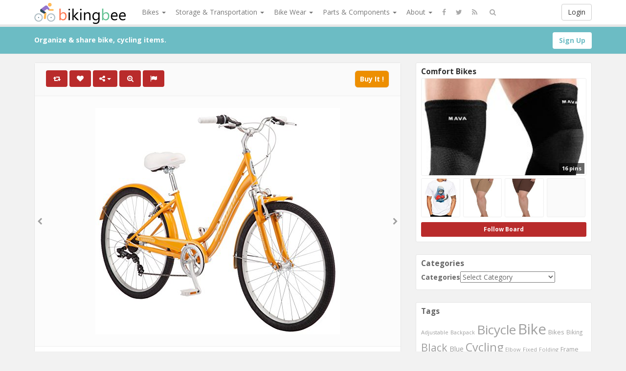

--- FILE ---
content_type: text/html; charset=UTF-8
request_url: https://www.bikingbee.com/schwinn-s5483c-26-womens-comfort-bike-16-small-orange/
body_size: 218435
content:
<!DOCTYPE html>
<html lang="en-US" prefix="og: http://ogp.me/ns#">
<head>
	<meta charset="UTF-8" />
	<meta name="viewport" content="width=device-width, initial-scale=1, user-scalable=no">
        
	<title>Schwinn S5483C 26&#8243; Women&#8217;s Comfort Bike, 16&#8243;/Sma ... | BikingBee</title>
	    <link href='https://fonts.googleapis.com/css?family=Open+Sans:700,300,400' rel='stylesheet' type='text/css'>
	<link rel="profile" href="http://gmpg.org/xfn/11" />
	<link rel="shortcut icon" href="https://www.bikingbee.com/wp-content/themes/pinclone/favicon.ico">
	<link rel="pingback" href="https://www.bikingbee.com/xmlrpc.php" />
	<meta name='robots' content='max-image-preview:large' />
<link rel='dns-prefetch' href='//s.w.org' />
<link rel="alternate" type="application/rss+xml" title="BikingBee &raquo; Feed" href="https://www.bikingbee.com/feed/" />
<link rel="alternate" type="application/rss+xml" title="BikingBee &raquo; Comments Feed" href="https://www.bikingbee.com/comments/feed/" />
<link rel="alternate" type="application/rss+xml" title="BikingBee &raquo; Schwinn S5483C 26&#8243; Women&#8217;s Comfort Bike, 16&#8243;/Small, Orange Comments Feed" href="https://www.bikingbee.com/schwinn-s5483c-26-womens-comfort-bike-16-small-orange/feed/" />
		<script type="text/javascript">
			window._wpemojiSettings = {"baseUrl":"https:\/\/s.w.org\/images\/core\/emoji\/13.0.1\/72x72\/","ext":".png","svgUrl":"https:\/\/s.w.org\/images\/core\/emoji\/13.0.1\/svg\/","svgExt":".svg","source":{"concatemoji":"https:\/\/www.bikingbee.com\/wp-includes\/js\/wp-emoji-release.min.js?ver=5.7.14"}};
			!function(e,a,t){var n,r,o,i=a.createElement("canvas"),p=i.getContext&&i.getContext("2d");function s(e,t){var a=String.fromCharCode;p.clearRect(0,0,i.width,i.height),p.fillText(a.apply(this,e),0,0);e=i.toDataURL();return p.clearRect(0,0,i.width,i.height),p.fillText(a.apply(this,t),0,0),e===i.toDataURL()}function c(e){var t=a.createElement("script");t.src=e,t.defer=t.type="text/javascript",a.getElementsByTagName("head")[0].appendChild(t)}for(o=Array("flag","emoji"),t.supports={everything:!0,everythingExceptFlag:!0},r=0;r<o.length;r++)t.supports[o[r]]=function(e){if(!p||!p.fillText)return!1;switch(p.textBaseline="top",p.font="600 32px Arial",e){case"flag":return s([127987,65039,8205,9895,65039],[127987,65039,8203,9895,65039])?!1:!s([55356,56826,55356,56819],[55356,56826,8203,55356,56819])&&!s([55356,57332,56128,56423,56128,56418,56128,56421,56128,56430,56128,56423,56128,56447],[55356,57332,8203,56128,56423,8203,56128,56418,8203,56128,56421,8203,56128,56430,8203,56128,56423,8203,56128,56447]);case"emoji":return!s([55357,56424,8205,55356,57212],[55357,56424,8203,55356,57212])}return!1}(o[r]),t.supports.everything=t.supports.everything&&t.supports[o[r]],"flag"!==o[r]&&(t.supports.everythingExceptFlag=t.supports.everythingExceptFlag&&t.supports[o[r]]);t.supports.everythingExceptFlag=t.supports.everythingExceptFlag&&!t.supports.flag,t.DOMReady=!1,t.readyCallback=function(){t.DOMReady=!0},t.supports.everything||(n=function(){t.readyCallback()},a.addEventListener?(a.addEventListener("DOMContentLoaded",n,!1),e.addEventListener("load",n,!1)):(e.attachEvent("onload",n),a.attachEvent("onreadystatechange",function(){"complete"===a.readyState&&t.readyCallback()})),(n=t.source||{}).concatemoji?c(n.concatemoji):n.wpemoji&&n.twemoji&&(c(n.twemoji),c(n.wpemoji)))}(window,document,window._wpemojiSettings);
		</script>
		<style type="text/css">
img.wp-smiley,
img.emoji {
	display: inline !important;
	border: none !important;
	box-shadow: none !important;
	height: 1em !important;
	width: 1em !important;
	margin: 0 .07em !important;
	vertical-align: -0.1em !important;
	background: none !important;
	padding: 0 !important;
}
</style>
	<link rel='stylesheet' id='wp-block-library-css'  href='https://www.bikingbee.com/wp-includes/css/dist/block-library/style.min.css' type='text/css' media='all' />
<link rel='stylesheet' id='wp-postratings-css'  href='https://www.bikingbee.com/wp-content/plugins/wp-postratings/css/postratings-css.css?ver=1.89' type='text/css' media='all' />
<link rel='stylesheet' id='pinc-bootstrap-css'  href='https://www.bikingbee.com/wp-content/themes/pinclone/css/bootstrap.css' type='text/css' media='all' />
<link rel='stylesheet' id='pinc-fontawesome-css'  href='https://www.bikingbee.com/wp-content/themes/pinclone/css/font-awesome.min.css' type='text/css' media='all' />
<link rel='stylesheet' id='pinc-style-css'  href='https://www.bikingbee.com/wp-content/themes/pinclone/style.css' type='text/css' media='all' />
<script type='text/javascript' src='https://www.bikingbee.com/wp-includes/js/jquery/jquery.min.js?ver=3.5.1' id='jquery-core-js'></script>
<script type='text/javascript' src='https://www.bikingbee.com/wp-includes/js/jquery/jquery-migrate.min.js?ver=3.3.2' id='jquery-migrate-js'></script>
<link rel="https://api.w.org/" href="https://www.bikingbee.com/wp-json/" /><link rel="alternate" type="application/json" href="https://www.bikingbee.com/wp-json/wp/v2/posts/6899" /><link rel="EditURI" type="application/rsd+xml" title="RSD" href="https://www.bikingbee.com/xmlrpc.php?rsd" />
<link rel="wlwmanifest" type="application/wlwmanifest+xml" href="https://www.bikingbee.com/wp-includes/wlwmanifest.xml" /> 
<link rel="canonical" href="https://www.bikingbee.com/schwinn-s5483c-26-womens-comfort-bike-16-small-orange/" />
<link rel="alternate" type="application/json+oembed" href="https://www.bikingbee.com/wp-json/oembed/1.0/embed?url=https%3A%2F%2Fwww.bikingbee.com%2Fschwinn-s5483c-26-womens-comfort-bike-16-small-orange%2F" />
<link rel="alternate" type="text/xml+oembed" href="https://www.bikingbee.com/wp-json/oembed/1.0/embed?url=https%3A%2F%2Fwww.bikingbee.com%2Fschwinn-s5483c-26-womens-comfort-bike-16-small-orange%2F&#038;format=xml" />
<meta property="og:type" content="article" />
<meta property="og:title" content="Schwinn S5483C 26&#8243; Women&#8217;s Comfort Bike, 16&#8243;/Small, Orange" />
<meta property="og:url" content="https://www.bikingbee.com/schwinn-s5483c-26-womens-comfort-bike-16-small-orange/" />
<meta property="og:description" content="We&#8217;ve always been told that riding a bike should be comfortable. And yet, it seems like the handlebars are never right and the seat isn&#8217;t very kind to your behind. You deserve a bike that&#8217;s comfortable to ride without sacrificing any functionality along the way. It&#8217;s time you hopped on the 26&#8243; Women&#8217;s Schwinn Suburban, [&hellip;]" />
<meta property="og:image" content="https://www.bikingbee.com/wp-content/uploads/2018/03/51zJjjBwEjL.jpg" />
<link rel="icon" href="https://www.bikingbee.com/wp-content/uploads/2018/01/cropped-SiteIcon-32x32.png" sizes="32x32" />
<link rel="icon" href="https://www.bikingbee.com/wp-content/uploads/2018/01/cropped-SiteIcon-192x192.png" sizes="192x192" />
<link rel="apple-touch-icon" href="https://www.bikingbee.com/wp-content/uploads/2018/01/cropped-SiteIcon-180x180.png" />
<meta name="msapplication-TileImage" content="https://www.bikingbee.com/wp-content/uploads/2018/01/cropped-SiteIcon-270x270.png" />
		
	<!--[if lt IE 9]>
		<script src="https://www.bikingbee.com/wp-content/themes/pinclone/js/respond.min.js"></script>
		<script src="http://html5shim.googlecode.com/svn/trunk/html5.js"></script>
	<![endif]-->
</head>

<body class="post-template-default single single-post postid-6899 single-format-standard">
	<noscript>
		<style type="text/css" media="all">#masonry { visibility: visible !important; }</style>
	</noscript>

		<div id="fb-root"></div>
	<script>(function(d, s, id) {
	var js, fjs = d.getElementsByTagName(s)[0];
	if (d.getElementById(id)) return;
	js = d.createElement(s); js.id = id;
	js.src = "//connect.facebook.net/en_US/all.js#xfbml=1";
	fjs.parentNode.insertBefore(js, fjs);
	}(document, 'script', 'facebook-jssdk'));</script>
			<nav id="topmenu" class="navbar navbar-default navbar-fixed-top" style="background-image: url(''); background-repeat: repeat;">
		<div class="container">
			<div id="top-menu-right-mobile" class="visible-xs">
							<a id="top-add-button-mobile" href="https://www.bikingbee.com/login/"><i class="fa fa-user"></i></a>
						</div>

			<div class="navbar-header">
				<button class="navbar-toggle" data-toggle="collapse" data-target="#nav-main" type="button">
					<span class="icon-bar"></span>
					<span class="icon-bar"></span>
					<span class="icon-bar"></span>
				</button>

								<a class="navbar-brand logo" href="https://www.bikingbee.com/">
									<img src="https://www.bikingbee.com/wp-content/uploads/2018/02/SharpLogo-2.png" alt="Logo" />
								</a>
			</div>

			<div id="nav-main" class="collapse navbar-collapse">
				<ul id="menu-top-right" class="nav navbar-nav navbar-right">
									<li class="visible-xs"><a href="https://www.bikingbee.com/signup/">Sign Up</a></li>
					<li class="visible-xs"><a href="https://www.bikingbee.com/login/?redirect_to=%2Fschwinn-s5483c-26-womens-comfort-bike-16-small-orange%2F">Login</a></li>
					<li class="hidden-xs" id="loginbox-wrapper"><button id="loginbox" class="btn btn-default navbar-btn" data-wsl='' aria-hidden="true" type="button">Login</button></li>
								</ul>

				<ul id="menu-top-menu" class="nav navbar-nav"><li class="dropdown menu-bikes"><a class="dropdown-toggle" data-toggle="dropdown" data-target="#" href="#">Bikes <b class="caret"></b></a>
<ul class="dropdown-menu">
	<li class="menu-bmx-bikes"><a href="https://www.bikingbee.com/category/bmx-bikes/">BMX Bikes</a></li>
	<li class="current-post-ancestor active current-post-parent menu-comfort-bikes"><a href="https://www.bikingbee.com/category/comfort-bikes/">Comfort Bikes</a></li>
	<li class="menu-electric-bikes"><a href="https://www.bikingbee.com/category/electric-bikes/">Electric Bikes</a></li>
	<li class="menu-fixed-gear-bikes"><a href="https://www.bikingbee.com/category/fixed-gear-bikes/">Fixed Gear Bikes</a></li>
	<li class="menu-folding-bikes"><a href="https://www.bikingbee.com/category/folding-bikes/">Folding Bikes</a></li>
	<li class="menu-hybrid-bikes"><a href="https://www.bikingbee.com/category/hybrid-bikes/">Hybrid Bikes</a></li>
	<li class="menu-mountain-bikes"><a href="https://www.bikingbee.com/category/mountain-bikes/">Mountain Bikes</a></li>
	<li class="menu-recumbent-bikes"><a href="https://www.bikingbee.com/category/recumbent-bikes/">Recumbent Bikes</a></li>
	<li class="menu-road-bikes"><a href="https://www.bikingbee.com/category/road-bikes/">Road Bikes</a></li>
	<li class="menu-tandem-bikes"><a href="https://www.bikingbee.com/category/tandem-bikes/">Tandem Bikes</a></li>
	<li class="menu-unicycle"><a href="https://www.bikingbee.com/category/unicycle/">Unicycle</a></li>
</ul>
</li>
<li class="dropdown menu-storage-transportation"><a class="dropdown-toggle" data-toggle="dropdown" data-target="#" href="#">Storage &#038; Transportation <b class="caret"></b></a>
<ul class="dropdown-menu">
	<li class="menu-bike-cargo-boxes"><a href="https://www.bikingbee.com/category/bike-cargo-boxes/">Bike Cargo Boxes</a></li>
	<li class="menu-bike-cargo-trailers"><a href="https://www.bikingbee.com/category/bike-cargo-trailers/">Bike Cargo Trailers</a></li>
	<li class="menu-bike-child-seats"><a href="https://www.bikingbee.com/category/bike-child-seats/">Bike Child Seats</a></li>
	<li class="menu-bike-racks"><a href="https://www.bikingbee.com/category/bike-racks/">Bike Racks</a></li>
	<li class="menu-bike-storage"><a href="https://www.bikingbee.com/category/bike-storage/">Bike Storage</a></li>
	<li class="menu-bike-travel-cases"><a href="https://www.bikingbee.com/category/bike-travel-cases/">Bike Travel Cases</a></li>
</ul>
</li>
<li class="dropdown menu-bike-wear"><a class="dropdown-toggle" data-toggle="dropdown" data-target="#" href="#">Bike Wear <b class="caret"></b></a>
<ul class="dropdown-menu">
	<li class="menu-bike-clothing"><a href="https://www.bikingbee.com/category/bike-clothing/">Bike Clothing</a></li>
	<li class="menu-bike-footwear"><a href="https://www.bikingbee.com/category/bike-footwear/">Bike Footwear</a></li>
	<li class="menu-bike-hydration"><a href="https://www.bikingbee.com/category/bike-hydration/">Bike Hydration</a></li>
	<li class="menu-bike-protective-gear"><a href="https://www.bikingbee.com/category/bike-protective-gear/">Bike Protective Gear</a></li>
</ul>
</li>
<li class="dropdown menu-parts-components"><a class="dropdown-toggle" data-toggle="dropdown" data-target="#" href="#">Parts &#038; Components <b class="caret"></b></a>
<ul class="dropdown-menu">
	<li class="menu-bike-accessories"><a href="https://www.bikingbee.com/category/bike-accessories/">Bike Accessories</a></li>
	<li class="menu-bike-electronics"><a href="https://www.bikingbee.com/category/bike-electronics/">Bike Electronics</a></li>
	<li class="menu-bike-frames"><a href="https://www.bikingbee.com/category/bike-frames/">Bike Frames</a></li>
	<li class="menu-bike-parts-components"><a href="https://www.bikingbee.com/category/bike-parts-components/">Bike Parts &#038; Components</a></li>
	<li class="menu-bike-racks-bags"><a href="https://www.bikingbee.com/category/bike-racks-bags/">Bike Racks &#038; Bags</a></li>
	<li class="menu-bike-tires-tubes"><a href="https://www.bikingbee.com/category/bike-tires-tubes/">Bike Tires &#038; Tubes</a></li>
	<li class="menu-bike-tools-maintenance"><a href="https://www.bikingbee.com/category/bike-tools-maintenance/">Bike Tools &#038; Maintenance</a></li>
	<li class="menu-bike-trainers"><a href="https://www.bikingbee.com/category/bike-trainers/">Bike Trainers</a></li>
	<li class="menu-bike-wheels"><a href="https://www.bikingbee.com/category/bike-wheels/">Bike Wheels</a></li>
	<li class="menu-bmx-equipment"><a href="https://www.bikingbee.com/category/bmx-equipment/">BMX Equipment</a></li>
</ul>
</li>
<li class="dropdown menu-about"><a class="dropdown-toggle" data-toggle="dropdown" data-target="#" href="#">About <b class="caret"></b></a>
<ul class="dropdown-menu">
	<li class="menu-about-us"><a href="https://www.bikingbee.com/about-us/">About Us</a></li>
	<li class="menu-terms-of-service"><a href="https://www.bikingbee.com/terms-of-service/">Terms of Service</a></li>
	<li class="menu-privacy-policy"><a href="https://www.bikingbee.com/privacy-policy/">Privacy Policy</a></li>
</ul>
</li>
</ul>		
				<ul id="topmenu-icons-wrapper" class="nav navbar-nav">
										<li><a class="topmenu-icons" href="http://facebook.com/#" rel="tooltip" data-placement="bottom" title="Find us on Facebook" target="_blank"><i class="fa fa-facebook"></i></a></li>
						
										<li><a class="topmenu-icons" href="http://twitter.com/#" rel="tooltip" data-placement="bottom" title="Follow us on Twitter" target="_blank"><i class="fa fa-twitter"></i></a></li>
					
					<li><a class="topmenu-icons" href="https://www.bikingbee.com/feed/" rel="tooltip" data-placement="bottom" title="Subscribe to RSS Feed"><i class="fa fa-rss"></i></a></li>
					
					<li class="dropdown hidden-xs"><a id="topmenu-search" class="dropdown-toggle topmenu-icons" data-toggle="dropdown" href=""><i class="fa fa-search"></i></a>
						<ul id= "dropdown-search" class="dropdown-menu">
							<li>
								<form class="navbar-form" method="get" id="searchform" action="https://www.bikingbee.com/">
									<input id="s" class="form-control input-sm search-query" type="search" placeholder="Search" name="s" value="">
									<input type="hidden" name="q" value=""/>
									<button class="btn btn-success btn-sm" type="submit"><i class="fa fa-search"></i></button>
								</form>
							</li>
						</ul>
					</li>
				</ul>

				<form class="navbar-form visible-xs" method="get" id="searchform-mobile" action="https://www.bikingbee.com/">
					<input type="text" class="form-control search-query" placeholder="Search" name="s" value="">
					<input type="hidden" name="q" value=""/>
				</form>
			</div>
		</div>
	</nav>

		
	<div id="top-message-wrapper">
		<div id="top-message" class="container">
			<div class="pull-right">
				<a class="btn btn-success" style="background-color:#ffffff; color: #6ebdc5; " href="https://www.bikingbee.com/signup/">Sign Up</a>
			</div>
			<div class="top-message-left">Organize & share bike, cycling items.</div>
		</div>
	</div>
	
	<br>
	


<div id="single-pin-wrapper">

	<div class="container" id="single-pin" data-postid="6899" itemscope itemtype="http://schema.org/ImageObject">

		<div class="row">

			<div class="col-sm-8">

				<div class="row">

					<div class="col-sm-12">

						
						
						<div id="post-6899" class="post-wrapper post-6899 post type-post status-publish format-standard has-post-thumbnail category-comfort-bikes tag-16-small tag-bike tag-comfort tag-orange tag-s5483c tag-schwinn tag-womens board-comfort-bikes__pincboard-12">

							<div class="post-top-meta-placeholder"></div>

							<div class="post-top-meta">

									<div class="post-actionbar">

										
										<span class="post-action-button">

											<a class="pinc-repin btn btn-success" data-post_id="6899" rel="tooltip" title="Repin" data-placement="bottom"><i class="fa fa-retweet fa-fw"></i><span id="button-repins-count"></span></a>

										</span>

										
										

										 

										<span class="undisable_buttons post-action-button">

											<a class="pinc-like btn btn-success" data-post_id="6899" data-post_author="12" rel="tooltip" title="Like" data-placement="bottom"><i class="fa fa-heart fa-fw"></i><span id="button-likes-count"></span></a>

										</span>

										
										

										<div class="pinc-share btn-group post-action-button">

											<button type="button" class="btn btn-success dropdown-toggle" data-toggle="dropdown">

												<i class="fa fa-share-alt"></i> <span class="caret"></span>

											</button>

											

											<ul class="dropdown-menu">

												<li><a href="" onclick="window.open('https://www.facebook.com/sharer/sharer.php?u=https%3A%2F%2Fwww.bikingbee.com%2Fschwinn-s5483c-26-womens-comfort-bike-16-small-orange%2F', 'facebook-share-dialog', 'width=626,height=500'); return false;"><i class="fa fa-facebook-square fa-lg fa-fw text-info"></i> Share on Facebook</a></li>

												<li><a href="" onclick="window.open('https://twitter.com/share?url=https://www.bikingbee.com/schwinn-s5483c-26-womens-comfort-bike-16-small-orange/&amp;text=Schwinn%20S5483C%2026%26%238243%3B%20Women%26%238217%3Bs%20Comfort%20Bike%2C%2016%26%238243%3B%2FSmall%2C%20Orange', 'twitter-share-dialog', 'width=626,height=500'); return false;"><i class="fa fa-twitter-square fa-lg fa-fw text-primary"></i> Share on Twitter</a></li>

												<li><a href="" onclick="window.open('http://www.reddit.com/submit?url=https%3A%2F%2Fwww.bikingbee.com%2Fschwinn-s5483c-26-womens-comfort-bike-16-small-orange%2F&amp;title=Schwinn%20S5483C%2026%26%238243%3B%20Women%26%238217%3Bs%20Comfort%20Bike%2C%2016%26%238243%3B%2FSmall%2C%20Orange', 'reddit-share-dialog', 'width=880,height=500,scrollbars=1'); return false;"><i class="fa fa-reddit-square fa-lg fa-fw text-primary"></i> Share on Reddit</a></li>

												<li><a href="" onclick="window.open('https://plus.google.com/share?url=https://www.bikingbee.com/schwinn-s5483c-26-womens-comfort-bike-16-small-orange/', 'gplus-share-dialog', 'width=626,height=500'); return false;"><i class="fa fa-google-plus-square fa-lg fa-fw text-danger"></i> Share on Google+</a></li>

												<li><a href="" onclick="window.open('http://pinterest.com/pin/create/button/?url=https%3A%2F%2Fwww.bikingbee.com%2Fschwinn-s5483c-26-womens-comfort-bike-16-small-orange%2F&amp;media=https%3A%2F%2Fwww.bikingbee.com%2Fwp-content%2Fuploads%2F2018%2F03%2F51zJjjBwEjL.jpg&amp;description=Schwinn S5483C 26&#8243; Women&#8217;s Comfort Bike, 16&#8243;/Small, Orange', 'pinterest-share-dialog', 'width=626,height=500'); return false;"><i class="fa fa-pinterest-square fa-lg fa-fw text-danger"></i> Share on Pinterest</a></li>

												<li><a href="" class="post-embed"><i class="fa fa-code fa-lg fa-fw"></i> Embed</a></li>

											</ul>

										</div>

										

										
										<span class="post-action-button">

											<a class="pinc-zoom btn btn-success hidden-xs" href="https://www.bikingbee.com/wp-content/uploads/2018/03/51zJjjBwEjL.jpg" rel="tooltip" title="Zoom" data-placement="bottom"><i class="fa fa-search-plus fa-fw"></i></a>

										</span>

										
										

										<span class="post-action-button">

											<a class="post-report btn btn-success" rel="tooltip" title="Report" data-placement="bottom"><i class="fa fa-flag fa-fw"></i></a>

										</span>

										

										


	

										
										<span class="pull-right">

											<a class="btn btn-default" href="https://www.amazon.com/Schwinn-S5483C-Womens-Comfort-Orange/dp/B079YYQ35C?SubscriptionId=AKIAIEZBGFFFD7FUVPZA&tag=bikingbee-20&linkCode=xm2&camp=2025&creative=165953&creativeASIN=B079YYQ35C" target="_blank">Buy It !</a>

										</span>

										
										<div class="clearfix"></div>

									</div>

							</div>

							

							<div class="clearfix"></div>

							

							
							

							<div id="post-featured-photo" class="post-featured-photo">

								<div class="post-nav-next"><a href="https://www.bikingbee.com/motocross-and-off-road-motorcycle-setup-guide-motorbooks-workshop/" rel="prev"><i class="fa fa-chevron-right"></i></a></div>

								<div class="post-nav-prev"><a href="https://www.bikingbee.com/nakto-250w-shimano-6-speed-gear-electric-bicycle-with-36v10ah-lithium-battery/" rel="next"><i class="fa fa-chevron-left"></i></a></div>

									

																	<a class="" href="https://www.amazon.com/Schwinn-S5483C-Womens-Comfort-Orange/dp/B079YYQ35C?SubscriptionId=AKIAIEZBGFFFD7FUVPZA&tag=bikingbee-20&linkCode=xm2&camp=2025&creative=165953&creativeASIN=B079YYQ35C" target="_blank" rel="nofollow"><img itemprop="image" class="featured-thumb" src="https://www.bikingbee.com/wp-content/uploads/2018/03/51zJjjBwEjL.jpg" width="500" height="464" alt="Schwinn S5483C 26&#8243; Women&#8217;s Comfort Bike, 16&#8243;/Small, Orange" /></a>

								
							</div>

	

							
							<div id="single-pin-below-ad">

								<div id="amzn-assoc-ad-fc55d67e-d79a-48d3-b5fd-aa4946de020e"></div><script async src="//z-na.amazon-adsystem.com/widgets/onejs?MarketPlace=US&adInstanceId=fc55d67e-d79a-48d3-b5fd-aa4946de020e"></script>
							</div>

							
							

							
	

							<div class="post-content">

								
								
	

														

									
										<center><h1 itemprop="name" class="post-title" data-title="Schwinn S5483C 26&quot; Women&#039;s Comfort Bike, 16&quot;/Small, Orange" data-tags="16/Small, Bike, Comfort, Orange, S5483C, Schwinn, Women&#039;s" data-price="" data-content="&lt;p&gt;We&#039;ve always been told that riding a bike should be comfortable. And yet, it seems like the handlebars are never right and the seat isn&#039;t very kind to your behind. You deserve a bike that&#039;s comfortable to ride without sacrificing any functionality along the way. It&#039;s time you hopped on the 26&quot; Women&#039;s Schwinn Suburban, a #Schwinn Comfort bike that considers the three touch points the rider makes with the bike for a truly comfortable riding experience. The Suburban features a Schwinn steel step-thru comfort frame, front suspension fork and swept back handlebars that combine for the perfect upright riding position. You don&#039;t have to sacrifice any of the functional features you&#039;re looking for, and the 7-speed Micro shift twist shifters (with new Schwinn shift icons!) and Shimano rear derailleur make changing gears easy and smooth. Top it off with front and rear alloy hand brakes for secure stopping, light and strong alloy rims for added durability, a padded Schwinn comfort seat and ergonomic grips, and the Suburban has all the features you need. It also comes with a limited lifetime for as long as you own the bike. You&#039;ll turn heads around the neighborhood on your new stylish Suburban comfort bike. Enjoy the freedom of riding a Schwinn.&lt;/p&gt;
&lt;h3&gt;Product Features&lt;/h3&gt;
&lt;ul&gt;
&lt;li&gt;Schwinn steel comfort step-thru frame and suspension fork offer a responsive ride and comfortable riding position&lt;/li&gt;
&lt;li&gt;7-Speed Micro shift twist shifter with Schwinn shift icons and Shimano rear derailleur combine for quick and easy gear changes&lt;/li&gt;
&lt;li&gt;Front and rear alloy linear pull brakes provide crisp all-condition stopping, while light and strong alloy rims add crucial durability&lt;/li&gt;
&lt;li&gt;Swept back comfort handlebar keeps you upright for a riding position that&#039;s more comfortable and easier on your back&lt;/li&gt;
&lt;li&gt;Schwinn quality comfort seat and ergonomic grips help soften the ride at key touch points&lt;/li&gt;
&lt;/ul&gt;
"><p>Schwinn S5483C 26&#8243; Women&#8217;s Comfort Bike, 16&#8243;/Small, Orange</p>
</h1></center>

									
								
	

								<div itemprop="description" class="thecontent"><p>We&#8217;ve always been told that riding a bike should be comfortable. And yet, it seems like the handlebars are never right and the seat isn&#8217;t very kind to your behind. You deserve a bike that&#8217;s comfortable to ride without sacrificing any functionality along the way. It&#8217;s time you hopped on the 26&#8243; Women&#8217;s Schwinn Suburban, a #Schwinn Comfort bike that considers the three touch points the rider makes with the bike for a truly comfortable riding experience. The Suburban features a Schwinn steel step-thru comfort frame, front suspension fork and swept back handlebars that combine for the perfect upright riding position. You don&#8217;t have to sacrifice any of the functional features you&#8217;re looking for, and the 7-speed Micro shift twist shifters (with new Schwinn shift icons!) and Shimano rear derailleur make changing gears easy and smooth. Top it off with front and rear alloy hand brakes for secure stopping, light and strong alloy rims for added durability, a padded Schwinn comfort seat and ergonomic grips, and the Suburban has all the features you need. It also comes with a limited lifetime for as long as you own the bike. You&#8217;ll turn heads around the neighborhood on your new stylish Suburban comfort bike. Enjoy the freedom of riding a Schwinn.</p>
<h3>Product Features</h3>
<ul>
<li>Schwinn steel comfort step-thru frame and suspension fork offer a responsive ride and comfortable riding position</li>
<li>7-Speed Micro shift twist shifter with Schwinn shift icons and Shimano rear derailleur combine for quick and easy gear changes</li>
<li>Front and rear alloy linear pull brakes provide crisp all-condition stopping, while light and strong alloy rims add crucial durability</li>
<li>Swept back comfort handlebar keeps you upright for a riding position that&#8217;s more comfortable and easier on your back</li>
<li>Schwinn quality comfort seat and ergonomic grips help soften the ride at key touch points</li>
</ul>
</div><div itemprop="keywords" class="thetags"><a href="https://www.bikingbee.com/tag/16-small/">16/Small</a> <a href="https://www.bikingbee.com/tag/bike/">Bike</a> <a href="https://www.bikingbee.com/tag/comfort/">Comfort</a> <a href="https://www.bikingbee.com/tag/orange/">Orange</a> <a href="https://www.bikingbee.com/tag/s5483c/">S5483C</a> <a href="https://www.bikingbee.com/tag/schwinn/">Schwinn</a> <a href="https://www.bikingbee.com/tag/womens/">Women's</a> </div>
							</div>

<center><div style="height:60px;"><div id="post-ratings-6899" class="post-ratings" itemscope itemtype="http://schema.org/Article" data-nonce="1507b9e17f"><img id="rating_6899_1" src="https://www.bikingbee.com/wp-content/plugins/wp-postratings/images/stars/rating_off.gif" alt="1 Star" title="1 Star" onmouseover="current_rating(6899, 1, '1 Star');" onmouseout="ratings_off(0, 0, 0);" onclick="rate_post();" onkeypress="rate_post();" style="cursor: pointer; border: 0px;" /><img id="rating_6899_2" src="https://www.bikingbee.com/wp-content/plugins/wp-postratings/images/stars/rating_off.gif" alt="2 Stars" title="2 Stars" onmouseover="current_rating(6899, 2, '2 Stars');" onmouseout="ratings_off(0, 0, 0);" onclick="rate_post();" onkeypress="rate_post();" style="cursor: pointer; border: 0px;" /><img id="rating_6899_3" src="https://www.bikingbee.com/wp-content/plugins/wp-postratings/images/stars/rating_off.gif" alt="3 Stars" title="3 Stars" onmouseover="current_rating(6899, 3, '3 Stars');" onmouseout="ratings_off(0, 0, 0);" onclick="rate_post();" onkeypress="rate_post();" style="cursor: pointer; border: 0px;" /><img id="rating_6899_4" src="https://www.bikingbee.com/wp-content/plugins/wp-postratings/images/stars/rating_off.gif" alt="4 Stars" title="4 Stars" onmouseover="current_rating(6899, 4, '4 Stars');" onmouseout="ratings_off(0, 0, 0);" onclick="rate_post();" onkeypress="rate_post();" style="cursor: pointer; border: 0px;" /><img id="rating_6899_5" src="https://www.bikingbee.com/wp-content/plugins/wp-postratings/images/stars/rating_off.gif" alt="5 Stars" title="5 Stars" onmouseover="current_rating(6899, 5, '5 Stars');" onmouseout="ratings_off(0, 0, 0);" onclick="rate_post();" onkeypress="rate_post();" style="cursor: pointer; border: 0px;" /><br>(No Ratings Yet)<br /><span class="post-ratings-text" id="ratings_6899_text"></span><meta itemprop="name" content="Schwinn S5483C 26&#8243; Women&#8217;s Comfort Bike, 16&#8243;/Small, Orange" /><meta itemprop="headline" content="Schwinn S5483C 26&#8243; Women&#8217;s Comfort Bike, 16&#8243;/Small, Orange" /><meta itemprop="description" content="We've always been told that riding a bike should be comfortable. And yet, it seems like the handlebars are never right and the seat isn't very kind to your behind. You deserve a bike that's comfortabl..." /><meta itemprop="datePublished" content="2018-03-20T03:14:15+00:00" /><meta itemprop="dateModified" content="2018-03-20T03:14:15+00:00" /><meta itemprop="url" content="https://www.bikingbee.com/schwinn-s5483c-26-womens-comfort-bike-16-small-orange/" /><meta itemprop="author" content="Walter Strayhorn" /><meta itemprop="mainEntityOfPage" content="https://www.bikingbee.com/schwinn-s5483c-26-womens-comfort-bike-16-small-orange/" /><div style="display: none;" itemprop="image" itemscope itemtype="https://schema.org/ImageObject"><meta itemprop="url" content="https://www.bikingbee.com/wp-content/uploads/2018/03/51zJjjBwEjL-150x150.jpg" /><meta itemprop="width" content="150" /><meta itemprop="height" content="150" /></div><div style="display: none;" itemprop="publisher" itemscope itemtype="https://schema.org/Organization"><meta itemprop="name" content="BikingBee" /><meta itemprop="url" content="https://www.bikingbee.com" /><div itemprop="logo" itemscope itemtype="https://schema.org/ImageObject"><meta itemprop="url" content="" /></div></div></div><div id="post-ratings-6899-loading" class="post-ratings-loading"><img src="https://www.bikingbee.com/wp-content/plugins/wp-postratings/images/loading.gif" width="16" height="16" class="post-ratings-image" />Loading...</div></div></center>
							<div class="post-author-wrapper">

								<div class="pull-left">

									<a href="https://www.bikingbee.com/user/walter-strayhorn/">

									<img alt="avatar" src="https://www.bikingbee.com/wp-content/themes/pinclone/img/avatar-48x48.png" class="avatar" height="48" width="48" />
									</a>

								</div>

								

								<div class="post-author-wrapper-header">

									 

									<span class="undisable_buttons">

									<button class="btn btn-success pull-right follow pinc-follow" data-board_parent_id="0" data-author_id="12" data-board_id="14" type="button">Follow</button>

									</span>

									
									<a href="https://www.bikingbee.com/user/walter-strayhorn/">

										<div itemprop="author" class="post-author-wrapper-author">Walter Strayhorn</div>

									</a> 

									 &#8226; March 20, 2018
									<br />530 Pins &#8226; 0 Followers
									<time itemprop="datePublished" datetime="2018-03-20"></time>

								</div>

							</div>



							<div class="post-comments">

								<div class="post-comments-wrapper">

									
										
<div id="comments">
			<form method="post" id="commentform">
			<div class="pull-left"><img alt="avatar" src="https://www.bikingbee.com/wp-content/themes/pinclone/img/avatar-48x48.png" class="avatar" height="48" width="48" /></div>
			<div class="textarea-wrapper">
				<textarea class="form-control" disabled placeholder="Login to comment..."></textarea>
				<button id="submit" class="btn btn-success" type="submit">Post Comment</button>
			</div>
		</form>
	</div>
										
										<div class="fb-comments" data-href="https://www.bikingbee.com/schwinn-s5483c-26-womens-comfort-bike-16-small-orange/" data-num-posts="5" data-width="100%"></div>

										
									
								</div>

							</div>

							

							
							<div class="post-board">

								<div class="post-board-wrapper">

									
									<span class="undisable_buttons">

									<button class="btn btn-success btn-xs pull-right follow pinc-follow" data-author_id="12" data-board_id="1658" data-board_parent_id="14" type="button">Follow Board</button>

									</span>

									
									<h4>Pinned onto <span><a href="https://www.bikingbee.com/board/comfort-bikes/1658/" rel="tag">Comfort Bikes</a></span></h4>

									
										<a class="pull-left" href="https://www.bikingbee.com/board/comfort-bikes/1658/">

										
												<div class="post-board-photo">

													<img src="https://www.bikingbee.com/wp-content/uploads/2018/07/512zoIvQwYL-150x150.jpg" alt="" />

												</div>

												
												<div class="post-board-photo">

													<img src="https://www.bikingbee.com/wp-content/uploads/2018/06/51I2bcajAXL-150x150.jpg" alt="" />

												</div>

												
												<div class="post-board-photo">

													<img src="https://www.bikingbee.com/wp-content/uploads/2018/06/31Bn11uhbiL-150x150.jpg" alt="" />

												</div>

												
												<div class="post-board-photo">

													<img src="https://www.bikingbee.com/wp-content/uploads/2018/05/31whcAujsL-150x150.jpg" alt="" />

												</div>

												
												<div class="post-board-photo">

													<img src="https://www.bikingbee.com/wp-content/uploads/2018/04/41Yr8ydBt8L-150x150.jpg" alt="" />

												</div>

												
												<div class="post-board-photo">

													<img src="https://www.bikingbee.com/wp-content/uploads/2018/04/41kQhpSRW2L-1-150x150.jpg" alt="" />

												</div>

												
												<div class="post-board-photo">

													<img src="https://www.bikingbee.com/wp-content/uploads/2018/04/41fC3gtbjWL-1-150x150.jpg" alt="" />

												</div>

												
												<div class="post-board-photo">

													<img src="https://www.bikingbee.com/wp-content/uploads/2018/03/51zJjjBwEjL-150x150.jpg" alt="" />

												</div>

												
												<div class="post-board-photo">

													<img src="https://www.bikingbee.com/wp-content/uploads/2018/03/31dQqFpMBSL-150x150.jpg" alt="" />

												</div>

												
												<div class="post-board-photo">

													<img src="https://www.bikingbee.com/wp-content/uploads/2018/03/51gRt8k3KDL-150x150.jpg" alt="" />

												</div>

												
												<div class="post-board-photo">

													<img src="https://www.bikingbee.com/wp-content/uploads/2018/03/51n9WgutNlL-150x150.jpg" alt="" />

												</div>

												
												<div class="post-board-photo">

													<img src="https://www.bikingbee.com/wp-content/uploads/2018/02/5117MADj6L-2-150x150.jpg" alt="" />

												</div>

												
												<div class="post-board-photo">

												</div>

												
										</a>

								</div>

								

								<div class="clearfix"></div>

							</div>

							
							

							
							

							
							

							
							

							<div class="modal pinc-modal" id="post-embed-box" data-backdrop="false" data-keyboard="false" tabindex="-1" aria-hidden="true" role="dialog">

								<div class="modal-dialog">

									<div class="modal-content">

										<div class="modal-header">

											<button class="close popup-close" aria-hidden="true" type="button">&times;</button>

											<h4 class="modal-title">Embed</h4>

										</div>

										

										<div class="modal-body">

											
											<div class="row">

												<div class="col-xs-6">

													<input class="form-control" type="text" id="embed-width" value="500" />

												</div>

						

												<div class="col-xs-6">

													<span class="help-inline">px -Image Width</span>

												</div>

											</div>

											

											<p></p>

	

											<div class="row">

												<div class="col-xs-6">

													<input class="form-control" type="text" id="embed-height" value="464" />

												</div>

												

												<div class="col-xs-6">

													<span class="help-inline"> px -Image Height</span>

												</div>

											</div>

	

											<p></p>

	

											<textarea class="form-control"><div style='padding-bottom: 2px;line-height:0px;'><a href='https://www.bikingbee.com/schwinn-s5483c-26-womens-comfort-bike-16-small-orange/' target='_blank'><img src='https://www.bikingbee.com/wp-content/uploads/2018/03/51zJjjBwEjL.jpg' border='0' width='500' height='464' /></a></div><div style='float:left;padding-top:0px;padding-bottom:0px;'><p style='font-size:10px;color:#76838b;'>Source: <a style='text-decoration:underline;font-size:10px;color:#76838b;' href='https://www.amazon.com/Schwinn-S5483C-Womens-Comfort-Orange/dp/B079YYQ35C?SubscriptionId=AKIAIEZBGFFFD7FUVPZA&tag=bikingbee-20&linkCode=xm2&camp=2025&creative=165953&creativeASIN=B079YYQ35C'></a> via <a style='text-decoration:underline;font-size:10px;color:#76838b;' href='https://www.bikingbee.com/user/walter-strayhorn' target='_blank'>Walter Strayhorn</a> on <a style='text-decoration:underline;color:#76838b;' href='https://www.bikingbee.com/' target='_blank'>BikingBee</a></p></div></textarea>

											<div class="clearfix"></div>

											<p></p>

										</div>

									</div>

								</div>

							</div>

							

							<div class="modal pinc-modal" id="post-report-box" data-backdrop="false" data-keyboard="false" tabindex="-1" aria-hidden="true" role="dialog">

								<div class="modal-dialog">

									<div class="modal-content">

										<div class="modal-header">

											<button class="close popup-close" aria-hidden="true" type="button">&times;</button>

											<h4 class="modal-title">Report</h4>

										</div>

										

										<div class="modal-body">

											<input type="hidden" id="report-post-id" value="6899" />

											<textarea class="form-control" placeholder="Please write a little about why you want to report this pin."></textarea>

											<div class="alert alert-success hide">Pin reported. Thank you for your submission.</div>

											<p></p>

											<input id="post-report-submit" class="btn btn-success btn-block btn-pinc-custom" type="submit" disabled="disabled" value="Report Pin" name="post-report-submit">

											<input id="post-report-close" class="btn btn-success btn-block btn-pinc-custom hide" type="submit" value="Close">

											<div class="ajax-loader-report-pin ajax-loader hide"></div>

											<div class="clearfix"></div>

											<p></p>

										</div>

									</div>

								</div>

							</div>

	

							<button id="post-close" class="btn btn-default hide"><i class="fa fa-times"></i></button>

							

							<div id="post-zoom-overlay"></div>

							

							<div id="post-fullsize" class="lightbox hide" tabindex="-1" aria-hidden="true">

								<div class='lightbox-header'>

									<button id="post-fullsize-close" class="btn btn-default" aria-hidden="true" type="button"><i class="fa fa-times"></i></button>

								</div>

								<div class="lightbox-content">

									<img src="" data-src="https://www.bikingbee.com/wp-content/uploads/2018/03/51zJjjBwEjL.jpg" width="500" height="464" alt="" />

								</div>

							</div>

	

							
						</div>

						
					</div>

				</div>

			</div>

	

			<div class="col-sm-4">

				<div class="sidebar">
		
			<div class="board-mini hidden-xs">
			<a class="board-title" title="Comfort Bikes" href="https://www.bikingbee.com/board/comfort-bikes/1658/">
				<h4>Comfort Bikes</h4>
				
				<div class="board-photo-frame">
												<div class="board-main-photo-wrapper">
								<span class="board-pin-count">16 pins</span>
								<img src="https://www.bikingbee.com/wp-content/uploads/2018/07/512zoIvQwYL-250x250.jpg" class="board-main-photo" alt="" />
							</div>
														<div class="board-photo-wrapper">
							<img src="https://www.bikingbee.com/wp-content/uploads/2018/06/51I2bcajAXL-150x150.jpg" class="board-photo" alt="" />
							</div>
														<div class="board-photo-wrapper">
							<img src="https://www.bikingbee.com/wp-content/uploads/2018/06/31Bn11uhbiL-150x150.jpg" class="board-photo" alt="" />
							</div>
														<div class="board-photo-wrapper">
							<img src="https://www.bikingbee.com/wp-content/uploads/2018/05/31whcAujsL-150x150.jpg" class="board-photo" alt="" />
							</div>
														<div class="board-photo-wrapper">
							</div>
											</div>
			</a>
					
							<span class="undisable_buttons">
				<button class="btn btn-success btn-sm follow pinc-follow" data-author_id="12" data-board_id="1658" data-board_parent_id="14" type="button">Follow Board</button>
				</span>
					</div>
			
	
	<div class="sidebar-wrapper"><div class="sidebar-inner"><h4>Categories</h4><form action="https://www.bikingbee.com" method="get"><label class="screen-reader-text" for="cat">Categories</label><select  name='cat' id='cat' class='postform' >
	<option value='-1'>Select Category</option>
	<option class="level-0" value="51">Bike Accessories</option>
	<option class="level-0" value="40">Bike Cargo Boxes</option>
	<option class="level-0" value="38">Bike Cargo Trailers</option>
	<option class="level-0" value="37">Bike Child Seats</option>
	<option class="level-0" value="41">Bike Clothing</option>
	<option class="level-0" value="53">Bike Electronics</option>
	<option class="level-0" value="43">Bike Footwear</option>
	<option class="level-0" value="50">Bike Frames</option>
	<option class="level-0" value="44">Bike Hydration</option>
	<option class="level-0" value="47">Bike Parts &amp; Components</option>
	<option class="level-0" value="42">Bike Protective Gear</option>
	<option class="level-0" value="35">Bike Racks</option>
	<option class="level-0" value="52">Bike Racks &amp; Bags</option>
	<option class="level-0" value="36">Bike Storage</option>
	<option class="level-0" value="48">Bike Tires &amp; Tubes</option>
	<option class="level-0" value="54">Bike Tools &amp; Maintenance</option>
	<option class="level-0" value="45">Bike Trainers</option>
	<option class="level-0" value="39">Bike Travel Cases</option>
	<option class="level-0" value="49">Bike Wheels</option>
	<option class="level-0" value="24">BMX Bikes</option>
	<option class="level-0" value="46">BMX Equipment</option>
	<option class="level-0" value="25">Comfort Bikes</option>
	<option class="level-0" value="26">Electric Bikes</option>
	<option class="level-0" value="27">Fixed Gear Bikes</option>
	<option class="level-0" value="28">Folding Bikes</option>
	<option class="level-0" value="29">Hybrid Bikes</option>
	<option class="level-0" value="30">Mountain Bikes</option>
	<option class="level-0" value="31">Recumbent Bikes</option>
	<option class="level-0" value="32">Road Bikes</option>
	<option class="level-0" value="33">Tandem Bikes</option>
	<option class="level-0" value="34">Unicycle</option>
</select>
</form>
<script type="text/javascript">
/* <![CDATA[ */
(function() {
	var dropdown = document.getElementById( "cat" );
	function onCatChange() {
		if ( dropdown.options[ dropdown.selectedIndex ].value > 0 ) {
			dropdown.parentNode.submit();
		}
	}
	dropdown.onchange = onCatChange;
})();
/* ]]> */
</script>

			</div></div><div class="sidebar-wrapper"><div class="sidebar-inner"><h4>Tags</h4><div class="tagcloud"><a href="https://www.bikingbee.com/tag/adjustable/" class="tag-cloud-link tag-link-666 tag-link-position-1" style="font-size: 8.4552845528455pt;" aria-label="Adjustable (413 items)">Adjustable</a>
<a href="https://www.bikingbee.com/tag/backpack/" class="tag-cloud-link tag-link-195 tag-link-position-2" style="font-size: 8.1138211382114pt;" aria-label="Backpack (388 items)">Backpack</a>
<a href="https://www.bikingbee.com/tag/bicycle/" class="tag-cloud-link tag-link-84 tag-link-position-3" style="font-size: 19.723577235772pt;" aria-label="Bicycle (4,031 items)">Bicycle</a>
<a href="https://www.bikingbee.com/tag/bike/" class="tag-cloud-link tag-link-59 tag-link-position-4" style="font-size: 22pt;" aria-label="Bike (6,453 items)">Bike</a>
<a href="https://www.bikingbee.com/tag/bikes/" class="tag-cloud-link tag-link-208 tag-link-position-5" style="font-size: 9.5934959349593pt;" aria-label="Bikes (521 items)">Bikes</a>
<a href="https://www.bikingbee.com/tag/biking/" class="tag-cloud-link tag-link-177 tag-link-position-6" style="font-size: 8.7967479674797pt;" aria-label="Biking (441 items)">Biking</a>
<a href="https://www.bikingbee.com/tag/black/" class="tag-cloud-link tag-link-91 tag-link-position-7" style="font-size: 16.081300813008pt;" aria-label="Black (1,953 items)">Black</a>
<a href="https://www.bikingbee.com/tag/blue/" class="tag-cloud-link tag-link-345 tag-link-position-8" style="font-size: 10.731707317073pt;" aria-label="Blue (653 items)">Blue</a>
<a href="https://www.bikingbee.com/tag/cycling/" class="tag-cloud-link tag-link-162 tag-link-position-9" style="font-size: 17.788617886179pt;" aria-label="Cycling (2,726 items)">Cycling</a>
<a href="https://www.bikingbee.com/tag/elbow/" class="tag-cloud-link tag-link-173 tag-link-position-10" style="font-size: 8.2276422764228pt;" aria-label="Elbow (400 items)">Elbow</a>
<a href="https://www.bikingbee.com/tag/fixed/" class="tag-cloud-link tag-link-82 tag-link-position-11" style="font-size: 8.6829268292683pt;" aria-label="Fixed (436 items)">Fixed</a>
<a href="https://www.bikingbee.com/tag/folding/" class="tag-cloud-link tag-link-90 tag-link-position-12" style="font-size: 8.3414634146341pt;" aria-label="Folding (402 items)">Folding</a>
<a href="https://www.bikingbee.com/tag/frame/" class="tag-cloud-link tag-link-119 tag-link-position-13" style="font-size: 9.7073170731707pt;" aria-label="Frame (539 items)">Frame</a>
<a href="https://www.bikingbee.com/tag/front/" class="tag-cloud-link tag-link-251 tag-link-position-14" style="font-size: 8.7967479674797pt;" aria-label="Front (441 items)">Front</a>
<a href="https://www.bikingbee.com/tag/gear/" class="tag-cloud-link tag-link-83 tag-link-position-15" style="font-size: 13.008130081301pt;" aria-label="Gear (1,047 items)">Gear</a>
<a href="https://www.bikingbee.com/tag/handlebar/" class="tag-cloud-link tag-link-446 tag-link-position-16" style="font-size: 8.5691056910569pt;" aria-label="Handlebar (427 items)">Handlebar</a>
<a href="https://www.bikingbee.com/tag/hiking/" class="tag-cloud-link tag-link-424 tag-link-position-17" style="font-size: 8.1138211382114pt;" aria-label="Hiking (385 items)">Hiking</a>
<a href="https://www.bikingbee.com/tag/hydration/" class="tag-cloud-link tag-link-191 tag-link-position-18" style="font-size: 8.7967479674797pt;" aria-label="Hydration (441 items)">Hydration</a>
<a href="https://www.bikingbee.com/tag/kids/" class="tag-cloud-link tag-link-401 tag-link-position-19" style="font-size: 10.959349593496pt;" aria-label="Kids (685 items)">Kids</a>
<a href="https://www.bikingbee.com/tag/knee/" class="tag-cloud-link tag-link-171 tag-link-position-20" style="font-size: 8.4552845528455pt;" aria-label="Knee (416 items)">Knee</a>
<a href="https://www.bikingbee.com/tag/mens/" class="tag-cloud-link tag-link-94 tag-link-position-21" style="font-size: 11.756097560976pt;" aria-label="Men&#039;s (812 items)">Men&#039;s</a>
<a href="https://www.bikingbee.com/tag/motorcycle/" class="tag-cloud-link tag-link-857 tag-link-position-22" style="font-size: 8.1138211382114pt;" aria-label="Motorcycle (389 items)">Motorcycle</a>
<a href="https://www.bikingbee.com/tag/mount/" class="tag-cloud-link tag-link-131 tag-link-position-23" style="font-size: 8.1138211382114pt;" aria-label="Mount (384 items)">Mount</a>
<a href="https://www.bikingbee.com/tag/mountain/" class="tag-cloud-link tag-link-73 tag-link-position-24" style="font-size: 14.260162601626pt;" aria-label="Mountain (1,362 items)">Mountain</a>
<a href="https://www.bikingbee.com/tag/outdoor/" class="tag-cloud-link tag-link-553 tag-link-position-25" style="font-size: 9.8211382113821pt;" aria-label="Outdoor (550 items)">Outdoor</a>
<a href="https://www.bikingbee.com/tag/pack/" class="tag-cloud-link tag-link-192 tag-link-position-26" style="font-size: 12.211382113821pt;" aria-label="Pack (897 items)">Pack</a>
<a href="https://www.bikingbee.com/tag/padded/" class="tag-cloud-link tag-link-298 tag-link-position-27" style="font-size: 8.2276422764228pt;" aria-label="Padded (401 items)">Padded</a>
<a href="https://www.bikingbee.com/tag/pads/" class="tag-cloud-link tag-link-172 tag-link-position-28" style="font-size: 8.4552845528455pt;" aria-label="Pads (417 items)">Pads</a>
<a href="https://www.bikingbee.com/tag/protective/" class="tag-cloud-link tag-link-176 tag-link-position-29" style="font-size: 9.9349593495935pt;" aria-label="Protective (555 items)">Protective</a>
<a href="https://www.bikingbee.com/tag/rack/" class="tag-cloud-link tag-link-132 tag-link-position-30" style="font-size: 8.7967479674797pt;" aria-label="Rack (443 items)">Rack</a>
<a href="https://www.bikingbee.com/tag/road/" class="tag-cloud-link tag-link-111 tag-link-position-31" style="font-size: 14.373983739837pt;" aria-label="Road (1,365 items)">Road</a>
<a href="https://www.bikingbee.com/tag/saddle/" class="tag-cloud-link tag-link-257 tag-link-position-32" style="font-size: 8pt;" aria-label="Saddle (378 items)">Saddle</a>
<a href="https://www.bikingbee.com/tag/safety/" class="tag-cloud-link tag-link-434 tag-link-position-33" style="font-size: 8.5691056910569pt;" aria-label="Safety (423 items)">Safety</a>
<a href="https://www.bikingbee.com/tag/seat/" class="tag-cloud-link tag-link-210 tag-link-position-34" style="font-size: 10.048780487805pt;" aria-label="Seat (573 items)">Seat</a>
<a href="https://www.bikingbee.com/tag/shorts/" class="tag-cloud-link tag-link-585 tag-link-position-35" style="font-size: 8.9105691056911pt;" aria-label="Shorts (453 items)">Shorts</a>
<a href="https://www.bikingbee.com/tag/size/" class="tag-cloud-link tag-link-116 tag-link-position-36" style="font-size: 8.1138211382114pt;" aria-label="size (387 items)">size</a>
<a href="https://www.bikingbee.com/tag/speed/" class="tag-cloud-link tag-link-323 tag-link-position-37" style="font-size: 9.3658536585366pt;" aria-label="Speed (503 items)">Speed</a>
<a href="https://www.bikingbee.com/tag/sports/" class="tag-cloud-link tag-link-127 tag-link-position-38" style="font-size: 10.617886178862pt;" aria-label="Sports (647 items)">Sports</a>
<a href="https://www.bikingbee.com/tag/tire/" class="tag-cloud-link tag-link-223 tag-link-position-39" style="font-size: 9.8211382113821pt;" aria-label="Tire (551 items)">Tire</a>
<a href="https://www.bikingbee.com/tag/tube/" class="tag-cloud-link tag-link-228 tag-link-position-40" style="font-size: 8.7967479674797pt;" aria-label="Tube (445 items)">Tube</a>
<a href="https://www.bikingbee.com/tag/water/" class="tag-cloud-link tag-link-193 tag-link-position-41" style="font-size: 9.479674796748pt;" aria-label="Water (507 items)">Water</a>
<a href="https://www.bikingbee.com/tag/waterproof/" class="tag-cloud-link tag-link-267 tag-link-position-42" style="font-size: 9.8211382113821pt;" aria-label="Waterproof (545 items)">Waterproof</a>
<a href="https://www.bikingbee.com/tag/wheel/" class="tag-cloud-link tag-link-117 tag-link-position-43" style="font-size: 9.479674796748pt;" aria-label="Wheel (514 items)">Wheel</a>
<a href="https://www.bikingbee.com/tag/white/" class="tag-cloud-link tag-link-533 tag-link-position-44" style="font-size: 8pt;" aria-label="White (379 items)">White</a>
<a href="https://www.bikingbee.com/tag/womens/" class="tag-cloud-link tag-link-327 tag-link-position-45" style="font-size: 8.6829268292683pt;" aria-label="Women&#039;s (439 items)">Women&#039;s</a></div>
</div></div><div class="widget_text sidebar-wrapper"><div class="widget_text sidebar-inner"><div class="textwidget custom-html-widget"><div id="amzn-assoc-ad-3b9cfe91-f7b5-4c1c-bb9b-ff0cb970bb99"></div><script async src="//z-na.amazon-adsystem.com/widgets/onejs?MarketPlace=US&adInstanceId=3b9cfe91-f7b5-4c1c-bb9b-ff0cb970bb99"></script></div></div></div></div>
			</div>

		</div>

	</div>	

	<div id="post-masonry" class="container-fluid">
	<div class="row">
	
			<div id="ajax-loader-masonry" class="ajax-loader"></div>
	
		<h3 class="text-center">Related Pins</h3>
	
	<div id="masonry" class="row">
				
				
				
				
				
				
		
<div id="post-22318" class="thumb post-22318 post type-post status-publish format-standard has-post-thumbnail category-bike-clothing tag-baleaf tag-black tag-capris tag-compression tag-cycling tag-line tag-padded tag-pocket tag-size tag-tights tag-womens board-bike-clothing__pincboard-18">

	<div class="thumb-holder">		

		<a class="featured-thumb-link" href="https://www.bikingbee.com/baleaf-womens-3d-padded-upf-50-3-4-cycling-compression-tights-capris-with-pocket-black-line-size-s/" >

			


			
			

			
			<img class="featured-thumb" src="https://www.bikingbee.com/wp-content/uploads/2018/09/41fEGq88bVL-1-250x325.jpg" alt="Baleaf Women&#8217;s 3D Padded UPF 50+ 3/4 Cycling Compression Tights Capris with Pocket Black L ..." style="width:250px;height:325px" />

		</a>

		

		
			<div class="masonry-actionbar">

				
					<button id="pinc-repin-22318" class="pinc-repin btn btn-default btn-sm" data-post_id="22318" type="button"><i class="fa fa-retweet fa-lg"></i></button>

				
		

				 

					<span class="undisable_buttons">

						<button id="pinc-like-22318" class="pinc-like btn btn-default btn-sm" data-post_id="22318" data-post_author="18" type="button"><i class="fa fa-heart fa-lg"></i></button>

					</span>

				
				

				<span class="undisable_buttons">

					<button id="pinc-comment-22318" class="pinc-comment btn btn-default btn-sm" data-post_id="22318" type="button"><i class="fa fa-comment fa-lg"></i></button>

				</span>

			</div>

		


		


		<div class="post-title" data-title="Baleaf Women&#039;s 3D Padded UPF 50+ 3/4 Cycling Compression Tights Capris with Pocket Black Line Size S" data-tags="Baleaf, Black, Capris, Compression, Cycling, Line, Padded, Pocket, size, Tights, Women&#039;s" data-price="" data-content="&lt;p&gt;Baleaf Women&#039;s 3D Padded 3/4 Cycling Compression Tights merges 3D Chamois with stretchy, breathable fabric and anatomic fit, will keep you riding in comfort all day long.&lt;/p&gt;
&lt;p&gt;Special Features: &lt;/p&gt;
&lt;p&gt;High Performance Fabric&lt;br /&gt;-80% Nylon / 20% Spandex&lt;br /&gt;-UPF 50+ Sun Protection&lt;br /&gt;-Moisture-wicking fabric breathes well and dries quickly to keep you comfortable&lt;/p&gt;
&lt;p&gt;Comfortable 3D Chamois&lt;br /&gt;-Multi-density chamois in ideal place reduces vibration on long rides&lt;/p&gt;
&lt;p&gt;Back Zipper Pockets&lt;br /&gt;-Colored Line Version Tights have one back pocket with zipper that keeps small items like keys, cash and cards securely&lt;/p&gt;
&lt;p&gt;Arc-shaped waistband&lt;br /&gt;-Arc-shaped design avoids ride-up, elastic and wide waistband for a snug and comfortable fit&lt;/p&gt;
&lt;p&gt;Anti-slip leg hem&lt;br /&gt;- Leg grippers with silicone dots inside keep shorts from riding up&lt;/p&gt;
&lt;p&gt;Reflective elements&lt;br /&gt;- Enhance visibility in low-light riding&lt;/p&gt;
&lt;p&gt;Recommend cycling jerseys:&lt;br /&gt;Short sleeve jersey - https://www.amazon.com/dp/B01H53X1MS&lt;br /&gt;Long sleeve jersey - https://www.amazon.com/dp/B01IQUWMJ2&lt;br /&gt;Recommend cycling shorts:&lt;br /&gt;https://www.amazon.com/dp/B00YRSB4WY&lt;/p&gt;
&lt;h3&gt;Product Features&lt;/h3&gt;
&lt;ul&gt;
&lt;li&gt;Moisture-wicking fabric breathes well and keeps you dry and cool&lt;/li&gt;
&lt;li&gt;Arc-shaped and wide waistband avoids ride-up and adds great comfort&lt;/li&gt;
&lt;li&gt;Back pocket with zipper for storing small items&lt;/li&gt;
&lt;li&gt;Multi-density chamois reduces vibration on long rides&lt;/li&gt;
&lt;li&gt;Silicon grippers hold the tights in place while pedaling; Reflective elements for low-light visibility&lt;/li&gt;
&lt;/ul&gt;
">

			Baleaf Women&#8217;s 3D Padded UPF 50+ 3/4 Cycling Compression Tights Capris with Pocket Black Line Size S
		</div>

	</div>

<center><div style="height:40px;"><div id="post-ratings-22318" class="post-ratings" data-nonce="7812ad9a55"><img id="rating_22318_1" src="https://www.bikingbee.com/wp-content/plugins/wp-postratings/images/stars/rating_off.gif" alt="1 Star" title="1 Star" onmouseover="current_rating(22318, 1, '1 Star');" onmouseout="ratings_off(0, 0, 0);" onclick="rate_post();" onkeypress="rate_post();" style="cursor: pointer; border: 0px;" /><img id="rating_22318_2" src="https://www.bikingbee.com/wp-content/plugins/wp-postratings/images/stars/rating_off.gif" alt="2 Stars" title="2 Stars" onmouseover="current_rating(22318, 2, '2 Stars');" onmouseout="ratings_off(0, 0, 0);" onclick="rate_post();" onkeypress="rate_post();" style="cursor: pointer; border: 0px;" /><img id="rating_22318_3" src="https://www.bikingbee.com/wp-content/plugins/wp-postratings/images/stars/rating_off.gif" alt="3 Stars" title="3 Stars" onmouseover="current_rating(22318, 3, '3 Stars');" onmouseout="ratings_off(0, 0, 0);" onclick="rate_post();" onkeypress="rate_post();" style="cursor: pointer; border: 0px;" /><img id="rating_22318_4" src="https://www.bikingbee.com/wp-content/plugins/wp-postratings/images/stars/rating_off.gif" alt="4 Stars" title="4 Stars" onmouseover="current_rating(22318, 4, '4 Stars');" onmouseout="ratings_off(0, 0, 0);" onclick="rate_post();" onkeypress="rate_post();" style="cursor: pointer; border: 0px;" /><img id="rating_22318_5" src="https://www.bikingbee.com/wp-content/plugins/wp-postratings/images/stars/rating_off.gif" alt="5 Stars" title="5 Stars" onmouseover="current_rating(22318, 5, '5 Stars');" onmouseout="ratings_off(0, 0, 0);" onclick="rate_post();" onkeypress="rate_post();" style="cursor: pointer; border: 0px;" /><br>(No Ratings Yet)<br /><span class="post-ratings-text" id="ratings_22318_text"></span></div><div id="post-ratings-22318-loading" class="post-ratings-loading"><img src="https://www.bikingbee.com/wp-content/plugins/wp-postratings/images/loading.gif" width="16" height="16" class="post-ratings-image" />Loading...</div></div></center>
	
	<div class="masonry-meta masonry-meta-comment-likes">

	<span id="repins-count-22318" class="repins-count hide"></span><span id="likes-count-22318" class="likes-count hide"></span><span id="comments-count-22318" class="comments-count"><i class="fa fa-comment"></i> 3</span>
	</div>



	<div class="masonry-meta">

		<div class="masonry-meta-avatar"><a href="https://www.bikingbee.com/user/mary-hardin/"><img alt="avatar" src="https://www.bikingbee.com/wp-content/themes/pinclone/img/avatar-48x48.png" class="avatar" height="30" width="30" /></a></div>

		<div class="masonry-meta-comment">

			<div class="masonry-meta-author"><a href="https://www.bikingbee.com/user/mary-hardin/">Mary Hardin</a></div>

			 

				<div class="masonry-meta-content"><a href="https://www.bikingbee.com/board/bike-clothing/4469/">Bike Clothing</a></div>

			
		</div>

	</div>

		

	 

	<div id="masonry-meta-comment-wrapper-22318" class="masonry-post-comments"> 

	
		<div class="masonry-meta">

			
			<div class="masonry-meta-avatar">

				
	

				<img alt="avatar" src="https://www.bikingbee.com/wp-content/themes/pinclone/img/avatar-48x48.png" class="avatar" height="30" width="30" />
	

				
			</div>

			<div class="masonry-meta-comment">

				<span class="masonry-meta-author">

					
					

					Qwikhnds
					

					
				</span>

				<span class="masonry-meta-comment-content">Can't beat the price! This was my first pair of cycling bottoms I have every bought.  At thi...</span>

			</div>

		</div>

		
		</div>

	
</div>		
				
				
				
				
				
		
<div id="post-22316" class="thumb post-22316 post type-post status-publish format-standard has-post-thumbnail category-mountain-bikes tag-9-16 tag-bicycle tag-bike tag-biking tag-black tag-cleats tag-cycling tag-cycorld tag-mountain tag-pair tag-pedals tag-road board-mountain-bikes__pincboard-16">

	<div class="thumb-holder">		

		<a class="featured-thumb-link" href="https://www.bikingbee.com/cycorld-mountain-bike-pedals-mtb-biking-cycling-pedals-with-cleats-for-bmx-road-mtb-bicycle-9-16-1-pair-black/" >

			


			
			

			
			<img class="featured-thumb" src="https://www.bikingbee.com/wp-content/uploads/2018/09/41czfKGnfL-250x250.jpg" alt="Cycorld Mountain Bike Pedals, MTB Biking Cycling Pedals with Cleats for BMX Road MTB Bicycle &#8 ..." style="width:250px;height:250px" />

		</a>

		

		
			<div class="masonry-actionbar">

				
					<button id="pinc-repin-22316" class="pinc-repin btn btn-default btn-sm" data-post_id="22316" type="button"><i class="fa fa-retweet fa-lg"></i></button>

				
		

				 

					<span class="undisable_buttons">

						<button id="pinc-like-22316" class="pinc-like btn btn-default btn-sm" data-post_id="22316" data-post_author="16" type="button"><i class="fa fa-heart fa-lg"></i></button>

					</span>

				
				

				<span class="undisable_buttons">

					<button id="pinc-comment-22316" class="pinc-comment btn btn-default btn-sm" data-post_id="22316" type="button"><i class="fa fa-comment fa-lg"></i></button>

				</span>

			</div>

		


		


		<div class="post-title" data-title="Cycorld Mountain Bike Pedals, MTB Biking Cycling Pedals with Cleats for BMX Road MTB Bicycle - 9/16&quot;, 1 Pair (Black)" data-tags="9/16, Bicycle, Bike, Biking, Black, Cleats, Cycling, Cycorld, Mountain, Pair, Pedals, Road" data-price="" data-content="&lt;p&gt;Cycorld is founded by the young Couple Bourne and Amy, who knew each other during cycling. We are delicated to provide the top quality cycling products to our fellow cyclists. Cycorld, cycling around the world!&lt;/p&gt;
&lt;/p&gt;
&lt;p&gt;What can Cycorld Bicycle Pedals bring to you?&lt;/p&gt;
&lt;/p&gt;
&lt;p&gt;1. Anti-skid replaceable pins ---- Anti-slip cleats design, strong grips, no longer skid, better for riding or racing.&lt;br /&gt;2. Durable ---- High Strength Aluminum Alloy possess durable pedals. &lt;br /&gt;3. Good pedals grips ---- Aluminum ANTI-SKID nails for efficiency pedaling. Perform well even wet condition.&lt;br /&gt;4. Good size platform ---- Wide Pedal: 116*98*16.5mm.&lt;br /&gt;5. Lightweight ---- 345g (0.76lb) /pair.&lt;br /&gt;6. Easy installation ---- L for left pedal; R for right pedal.&lt;br /&gt;7. Universal ---- Suitable for a variety of bicycles and outdoor cycling, including BMX Bike, MTB Bike - Old School, Cruiser, Cyclotrons Bike, Folding Bike, Mountain Bike, Road Bike - Racing, Road Bike - Touring, Track Bike, Unicycle, Urban Bike - Fixed Gear.&lt;/p&gt;
&lt;/p&gt;
&lt;p&gt;Installation tips: &lt;/p&gt;
&lt;/p&gt;
&lt;p&gt;Install with 6mm Allen Wrench.&lt;br /&gt;The left and right pedal screw threads are different. The left one can only be assembled to the left crank and the right one can only be assembled to the right crank.&lt;/p&gt;
&lt;/p&gt;
&lt;p&gt;Warranty: &lt;br /&gt;Cycorld Bike Pedals with a 3 years&#039; warranty. &lt;/p&gt;
&lt;/p&gt;
&lt;p&gt;Product Specifications:&lt;/p&gt;
&lt;/p&gt;
&lt;p&gt;Body: CNC Aluminum with replaceable grip pins &lt;br /&gt;Axle: Cr-Mo&lt;br /&gt;Bearing: Sealed Bearings+DU&lt;br /&gt;Color: Black&lt;br /&gt;Spindle Diameter: 9/16 inch&lt;br /&gt;Size: 119*98*16mm (4.56*3.85*0.65 in)&lt;br /&gt;Product weight: 345g (0.76lb) / pair&lt;/p&gt;
&lt;/p&gt;
&lt;p&gt;Packing List:&lt;br /&gt;1 Pair of Pedals&lt;/p&gt;
&lt;/p&gt;
&lt;p&gt;Don&#039;t be hesitate! Order NOW! Choose what you like. Nothing needs to be worried. Money back or replacement is guaranteed from Cycorld if there is any issue!&lt;/p&gt;
&lt;h3&gt;Product Features&lt;/h3&gt;
&lt;ul&gt;
&lt;li&gt;Super Durability: [Axle] 9/16&quot; Cr-Mo steel spindle, [Bearings] Sealed Bearings+DU, [Body] high strength CNC Aluminum Alloy Machined.&lt;/li&gt;
&lt;li&gt;Super Grippy: 8 replaceable pins on each side can grip to your shoes strongly. No longer worry about your feet slipping off the pedals.&lt;/li&gt;
&lt;li&gt;Wide Pedal: 116*98*16.5mm (4.56*3.85*0.65 inches). Big platform shape for long ride comfort and pedaling efficiency.&lt;/li&gt;
&lt;li&gt;Lightweight: 345g (0.76lb) /pair. Easy installation with 6mm Allen Wrench: L for left pedal; R for right pedal.&lt;/li&gt;
&lt;li&gt;3 Years Warranty. Suitable for: BMX, Fixie bike, Cruisers bike, Kids&#039; bike, Road bike, MTB bike, Mountain bike, Junior bicycle, City bicycle, etc.&lt;/li&gt;
&lt;/ul&gt;
">

			Cycorld Mountain Bike Pedals, MTB Biking Cycling Pedals with Cleats for BMX Road MTB Bicycle &#8211; 9/16&#8243;, 1 Pair (Black)
		</div>

	</div>

<center><div style="height:40px;"><div id="post-ratings-22316" class="post-ratings" data-nonce="948bdb44f9"><img id="rating_22316_1" src="https://www.bikingbee.com/wp-content/plugins/wp-postratings/images/stars/rating_off.gif" alt="1 Star" title="1 Star" onmouseover="current_rating(22316, 1, '1 Star');" onmouseout="ratings_off(0, 0, 0);" onclick="rate_post();" onkeypress="rate_post();" style="cursor: pointer; border: 0px;" /><img id="rating_22316_2" src="https://www.bikingbee.com/wp-content/plugins/wp-postratings/images/stars/rating_off.gif" alt="2 Stars" title="2 Stars" onmouseover="current_rating(22316, 2, '2 Stars');" onmouseout="ratings_off(0, 0, 0);" onclick="rate_post();" onkeypress="rate_post();" style="cursor: pointer; border: 0px;" /><img id="rating_22316_3" src="https://www.bikingbee.com/wp-content/plugins/wp-postratings/images/stars/rating_off.gif" alt="3 Stars" title="3 Stars" onmouseover="current_rating(22316, 3, '3 Stars');" onmouseout="ratings_off(0, 0, 0);" onclick="rate_post();" onkeypress="rate_post();" style="cursor: pointer; border: 0px;" /><img id="rating_22316_4" src="https://www.bikingbee.com/wp-content/plugins/wp-postratings/images/stars/rating_off.gif" alt="4 Stars" title="4 Stars" onmouseover="current_rating(22316, 4, '4 Stars');" onmouseout="ratings_off(0, 0, 0);" onclick="rate_post();" onkeypress="rate_post();" style="cursor: pointer; border: 0px;" /><img id="rating_22316_5" src="https://www.bikingbee.com/wp-content/plugins/wp-postratings/images/stars/rating_off.gif" alt="5 Stars" title="5 Stars" onmouseover="current_rating(22316, 5, '5 Stars');" onmouseout="ratings_off(0, 0, 0);" onclick="rate_post();" onkeypress="rate_post();" style="cursor: pointer; border: 0px;" /><br>(No Ratings Yet)<br /><span class="post-ratings-text" id="ratings_22316_text"></span></div><div id="post-ratings-22316-loading" class="post-ratings-loading"><img src="https://www.bikingbee.com/wp-content/plugins/wp-postratings/images/loading.gif" width="16" height="16" class="post-ratings-image" />Loading...</div></div></center>
	
	<div class="masonry-meta masonry-meta-comment-likes">

	<span id="repins-count-22316" class="repins-count hide"></span><span id="likes-count-22316" class="likes-count hide"></span><span id="comments-count-22316" class="comments-count"><i class="fa fa-comment"></i> 2</span>
	</div>



	<div class="masonry-meta">

		<div class="masonry-meta-avatar"><a href="https://www.bikingbee.com/user/tristan-shaw/"><img alt="avatar" src="https://www.bikingbee.com/wp-content/themes/pinclone/img/avatar-48x48.png" class="avatar" height="30" width="30" /></a></div>

		<div class="masonry-meta-comment">

			<div class="masonry-meta-author"><a href="https://www.bikingbee.com/user/tristan-shaw/">Tristan Shaw</a></div>

			 

				<div class="masonry-meta-content"><a href="https://www.bikingbee.com/board/mountain-bikes/1440/">Mountain Bikes</a></div>

			
		</div>

	</div>

		

	 

	<div id="masonry-meta-comment-wrapper-22316" class="masonry-post-comments"> 

	
		<div class="masonry-meta">

			
			<div class="masonry-meta-avatar">

				
	

				<img alt="avatar" src="https://www.bikingbee.com/wp-content/themes/pinclone/img/avatar-48x48.png" class="avatar" height="30" width="30" />
	

				
			</div>

			<div class="masonry-meta-comment">

				<span class="masonry-meta-author">

					
					

					
					

					
				</span>

				<span class="masonry-meta-comment-content"> </span>

			</div>

		</div>

		
		</div>

	
</div>		
				
				
				
				
				
		
<div id="post-22314" class="thumb post-22314 post type-post status-publish format-standard has-post-thumbnail category-bike-hydration tag-backpack tag-bladder tag-blue tag-cool tag-cycling tag-gear tag-hiking tag-hours tag-hydration tag-insulation tag-keeps tag-liquid tag-miracol tag-orange tag-outdoor tag-pack tag-prefect tag-running tag-skiing tag-thermal tag-water board-bike-hydration__pincboard-5">

	<div class="thumb-holder">		

		<a class="featured-thumb-link" href="https://www.bikingbee.com/miracol-hydration-backpack-with-2l-water-bladder-thermal-insulation-pack-keeps-liquid-cool-up-to-4-hours-prefect-outdoor-gear-for-skiing-running-hiking-cycling-blue-and-orange-2/" >

			


			
			

			
			<img class="featured-thumb" src="https://www.bikingbee.com/wp-content/uploads/2018/09/51rRCLd6CuL-250x250.jpg" alt="MIRACOL Hydration Backpack with 2L Water Bladder, Thermal Insulation Pack Keeps Liquid Cool up t ..." style="width:250px;height:250px" />

		</a>

		

		
			<div class="masonry-actionbar">

				
					<button id="pinc-repin-22314" class="pinc-repin btn btn-default btn-sm" data-post_id="22314" type="button"><i class="fa fa-retweet fa-lg"></i></button>

				
		

				 

					<span class="undisable_buttons">

						<button id="pinc-like-22314" class="pinc-like btn btn-default btn-sm" data-post_id="22314" data-post_author="5" type="button"><i class="fa fa-heart fa-lg"></i></button>

					</span>

				
				

				<span class="undisable_buttons">

					<button id="pinc-comment-22314" class="pinc-comment btn btn-default btn-sm" data-post_id="22314" type="button"><i class="fa fa-comment fa-lg"></i></button>

				</span>

			</div>

		


		


		<div class="post-title" data-title="MIRACOL Hydration Backpack with 2L Water Bladder, Thermal Insulation Pack Keeps Liquid Cool up to 4 Hours, Prefect Outdoor Gear for Skiing, Running, Hiking, Cycling (Blue and Orange)" data-tags="Backpack, Bladder, Blue, Cool, Cycling, Gear, Hiking, Hours, Hydration, Insulation, Keeps, Liquid, Miracol, Orange, Outdoor, Pack, Prefect, Running, Skiing, Thermal, Water" data-price="" data-content="&lt;p&gt;YOUR PERFECT ADVENTURE BUDDY&lt;/p&gt;
&lt;p&gt;Attend to your hydration needs with style&lt;/p&gt;
&lt;p&gt;Do you love spending your weekends extreme sporting on the trails or just a long hike on your favorite hills? Then, our 2L hydration backpack is just what you need. Supplying you with cold water for a minimum of 4 hours, our thermal-insulated backpacks are the perfect solution for all your hydration needs. Flaunting the latest sporty looks, our backpack will make sure you enjoy to the fullest, all while taking a cool sip. And, we also made it easy to replace the hydration bladder if you need. &lt;/p&gt;
&lt;p&gt;Overloaded with advantages&lt;/p&gt;
&lt;p&gt;Adventure always demands more. We thus decided to supply you with ample storage and cool options. The array of secured pockets placed on the sides and multiple pocket slots on the front, lets you keep all your essentials within easy reach. Love music while on the run? An opening for earphone was all you needed, and we incorporated that too. Our hydration backpack is durable, lightweight and offers you the ultimate comfort with the breathable mesh pad on the back. Adjust for the perfect fittings with the easily adjustable straps and you are ready to go. &lt;/p&gt;
&lt;p&gt;Reasons that make Miracol Hydration backpack, a top choice: &lt;/p&gt;
&lt;p&gt;- Big 2L water bladder with insulated tube takes care of your hydration needs. &lt;/p&gt;
&lt;p&gt;- Fit your backpack perfectly with the adjustable straps. &lt;/p&gt;
&lt;p&gt;- Breathable mesh pads on the back to enhance comfort to the fullest. &lt;/p&gt;
&lt;p&gt;- Thermal insulation keeps water cool for 4 hours at minimum. &lt;/p&gt;
&lt;p&gt;- Plenty of secure pockets for easy access to all the essentials. &lt;/p&gt;
&lt;p&gt;Stay hydrated in style while you enjoy your weekend outdoor sport. Click &#039;Add to Cart button&#039; now to experience this ultra comfortable, all-in-one hydration backpack. &lt;/p&gt;
&lt;h3&gt;Product Features&lt;/h3&gt;
&lt;ul&gt;
&lt;li&gt;THERMAL INSULATION: Miracol Hydration Backpack keeps your fluids cool with the inside thermal insulation that lasts up to a duration of 4 hours. This is no doubt the best hydration pack for running, hiking, cycling, or biking.&lt;/li&gt;
&lt;li&gt;HIGHLY DURABLE and LIGHTWEIGHT: This hydration pack features military-grade durability which will keep the content of your backpack safe while it weights only 1 pound, definitely won&#039;t burden you in outdoors.&lt;/li&gt;
&lt;li&gt;MULTIPLE STORAGE COMPARTMENT: This tactical hydration backpack has multiple pockets that give you all the space you need to store your various necessities. Whether it&#039;s an extra sweater, your cell phone or your keys as well, the differently sized pockets will suit all your storage needs perfectly as required.&lt;/li&gt;
&lt;li&gt;REPLACEABLE 2L (68oz.) BLADDER: Comes with a built-in 2L bladder that will allow you to carry your water conveniently. The high quality bladder is made using EVA material and it&#039;s BPA-free and FDA-approved, and with an extra-wide diameter of 3. 1 inches screw cap, which makes for easy pouring of water and putting ice inside.&lt;/li&gt;
&lt;li&gt;PERFECT OUTDOOR GEAR: The adjustable shoulder/chest straps are comfortable and breathable. The Miracol hydration backpack is a great companion built for multipurpose activities. Best value on Amazon backed by a 100% Money back guarantee with no question. Click Add to Cart now!&lt;/li&gt;
&lt;/ul&gt;
">

			MIRACOL Hydration Backpack with 2L Water Bladder, Thermal Insulation Pack Keeps Liquid Cool up to 4 Hours, Prefect Outdoor Gear for Skiing, Running, Hiking, Cycling (Blue and Orange)
		</div>

	</div>

<center><div style="height:40px;"><div id="post-ratings-22314" class="post-ratings" data-nonce="d1a0be71ae"><img id="rating_22314_1" src="https://www.bikingbee.com/wp-content/plugins/wp-postratings/images/stars/rating_off.gif" alt="1 Star" title="1 Star" onmouseover="current_rating(22314, 1, '1 Star');" onmouseout="ratings_off(0, 0, 0);" onclick="rate_post();" onkeypress="rate_post();" style="cursor: pointer; border: 0px;" /><img id="rating_22314_2" src="https://www.bikingbee.com/wp-content/plugins/wp-postratings/images/stars/rating_off.gif" alt="2 Stars" title="2 Stars" onmouseover="current_rating(22314, 2, '2 Stars');" onmouseout="ratings_off(0, 0, 0);" onclick="rate_post();" onkeypress="rate_post();" style="cursor: pointer; border: 0px;" /><img id="rating_22314_3" src="https://www.bikingbee.com/wp-content/plugins/wp-postratings/images/stars/rating_off.gif" alt="3 Stars" title="3 Stars" onmouseover="current_rating(22314, 3, '3 Stars');" onmouseout="ratings_off(0, 0, 0);" onclick="rate_post();" onkeypress="rate_post();" style="cursor: pointer; border: 0px;" /><img id="rating_22314_4" src="https://www.bikingbee.com/wp-content/plugins/wp-postratings/images/stars/rating_off.gif" alt="4 Stars" title="4 Stars" onmouseover="current_rating(22314, 4, '4 Stars');" onmouseout="ratings_off(0, 0, 0);" onclick="rate_post();" onkeypress="rate_post();" style="cursor: pointer; border: 0px;" /><img id="rating_22314_5" src="https://www.bikingbee.com/wp-content/plugins/wp-postratings/images/stars/rating_off.gif" alt="5 Stars" title="5 Stars" onmouseover="current_rating(22314, 5, '5 Stars');" onmouseout="ratings_off(0, 0, 0);" onclick="rate_post();" onkeypress="rate_post();" style="cursor: pointer; border: 0px;" /><br>(No Ratings Yet)<br /><span class="post-ratings-text" id="ratings_22314_text"></span></div><div id="post-ratings-22314-loading" class="post-ratings-loading"><img src="https://www.bikingbee.com/wp-content/plugins/wp-postratings/images/loading.gif" width="16" height="16" class="post-ratings-image" />Loading...</div></div></center>
	
	<div class="masonry-meta masonry-meta-comment-likes">

	<span id="repins-count-22314" class="repins-count hide"></span><span id="likes-count-22314" class="likes-count hide"></span><span id="comments-count-22314" class="comments-count"><i class="fa fa-comment"></i> 3</span>
	</div>



	<div class="masonry-meta">

		<div class="masonry-meta-avatar"><a href="https://www.bikingbee.com/user/michael-grant/"><img alt="avatar" src="https://www.bikingbee.com/wp-content/themes/pinclone/img/avatar-48x48.png" class="avatar" height="30" width="30" /></a></div>

		<div class="masonry-meta-comment">

			<div class="masonry-meta-author"><a href="https://www.bikingbee.com/user/michael-grant/">Michael Grant</a></div>

			 

				<div class="masonry-meta-content"><a href="https://www.bikingbee.com/board/bike-hydration/2922/">Bike Hydration</a></div>

			
		</div>

	</div>

		

	 

	<div id="masonry-meta-comment-wrapper-22314" class="masonry-post-comments"> 

	
		<div class="masonry-meta">

			
			<div class="masonry-meta-avatar">

				
	

				<img alt="avatar" src="https://www.bikingbee.com/wp-content/themes/pinclone/img/avatar-48x48.png" class="avatar" height="30" width="30" />
	

				
			</div>

			<div class="masonry-meta-comment">

				<span class="masonry-meta-author">

					
					

					TheCasualFriday
					

					
				</span>

				<span class="masonry-meta-comment-content">Great Little Pack I bought this pack for a hiking vacation I took to the Southwestern United...</span>

			</div>

		</div>

		
		</div>

	
</div>		
				
				
				
				
				
		
<div id="post-22312" class="thumb post-22312 post type-post status-publish format-standard has-post-thumbnail category-bike-accessories tag-baleaf tag-bicycle tag-bike tag-cycling tag-green tag-mens tag-padded tag-shorts tag-underwear board-bike-accessories__pincboard-14">

	<div class="thumb-holder">		

		<a class="featured-thumb-link" href="https://www.bikingbee.com/baleaf-mens-3d-padded-bike-bicycle-mtb-cycling-underwear-shorts-green-xl/" >

			


			
			

			
			<img class="featured-thumb" src="https://www.bikingbee.com/wp-content/uploads/2018/09/41TJwbhfEQL-250x250.jpg" alt="Baleaf Men&#8217;s 3D Padded Bike Bicycle MTB Cycling Underwear Shorts (Green, XL)" style="width:250px;height:250px" />

		</a>

		

		
			<div class="masonry-actionbar">

				
					<button id="pinc-repin-22312" class="pinc-repin btn btn-default btn-sm" data-post_id="22312" type="button"><i class="fa fa-retweet fa-lg"></i></button>

				
		

				 

					<span class="undisable_buttons">

						<button id="pinc-like-22312" class="pinc-like btn btn-default btn-sm" data-post_id="22312" data-post_author="14" type="button"><i class="fa fa-heart fa-lg"></i></button>

					</span>

				
				

				<span class="undisable_buttons">

					<button id="pinc-comment-22312" class="pinc-comment btn btn-default btn-sm" data-post_id="22312" type="button"><i class="fa fa-comment fa-lg"></i></button>

				</span>

			</div>

		


		


		<div class="post-title" data-title="Baleaf Men&#039;s 3D Padded Bike Bicycle MTB Cycling Underwear Shorts (Green, XL)" data-tags="Baleaf, Bicycle, Bike, Cycling, Green, Men&#039;s, Padded, Shorts, Underwear" data-price="" data-content="&lt;p&gt;Baleaf 3D padded bike bicycle cycling underwear short made with quick-dry and lightweight fabricis great for cycling. It provides quality and comfort support. Also underwear design allows you to wear as whichever outfits as you like to ride a bike.&lt;/p&gt;
&lt;h3&gt;Product Features&lt;/h3&gt;
&lt;ul&gt;
&lt;li&gt;Lightweight and moisture-wicking fabrics keep you dry and comfortable&lt;/li&gt;
&lt;li&gt;Elastic and wide waistband keeps sweat away from your body makes you feel cool and refresh&lt;/li&gt;
&lt;li&gt;3D Cushion provides decent protection on your bike saddle while riding&lt;/li&gt;
&lt;li&gt;Colored design for more stylish choices&lt;/li&gt;
&lt;li&gt;Size chart(Waist): S=28-30&quot; M=31-33&quot; L=34-36&quot; XL=37-39&quot; 2XL=40-42&quot; 3XL=42-44&quot;&lt;/li&gt;
&lt;/ul&gt;
">

			Baleaf Men&#8217;s 3D Padded Bike Bicycle MTB Cycling Underwear Shorts (Green, XL)
		</div>

	</div>

<center><div style="height:40px;"><div id="post-ratings-22312" class="post-ratings" data-nonce="5070899597"><img id="rating_22312_1" src="https://www.bikingbee.com/wp-content/plugins/wp-postratings/images/stars/rating_off.gif" alt="1 Star" title="1 Star" onmouseover="current_rating(22312, 1, '1 Star');" onmouseout="ratings_off(0, 0, 0);" onclick="rate_post();" onkeypress="rate_post();" style="cursor: pointer; border: 0px;" /><img id="rating_22312_2" src="https://www.bikingbee.com/wp-content/plugins/wp-postratings/images/stars/rating_off.gif" alt="2 Stars" title="2 Stars" onmouseover="current_rating(22312, 2, '2 Stars');" onmouseout="ratings_off(0, 0, 0);" onclick="rate_post();" onkeypress="rate_post();" style="cursor: pointer; border: 0px;" /><img id="rating_22312_3" src="https://www.bikingbee.com/wp-content/plugins/wp-postratings/images/stars/rating_off.gif" alt="3 Stars" title="3 Stars" onmouseover="current_rating(22312, 3, '3 Stars');" onmouseout="ratings_off(0, 0, 0);" onclick="rate_post();" onkeypress="rate_post();" style="cursor: pointer; border: 0px;" /><img id="rating_22312_4" src="https://www.bikingbee.com/wp-content/plugins/wp-postratings/images/stars/rating_off.gif" alt="4 Stars" title="4 Stars" onmouseover="current_rating(22312, 4, '4 Stars');" onmouseout="ratings_off(0, 0, 0);" onclick="rate_post();" onkeypress="rate_post();" style="cursor: pointer; border: 0px;" /><img id="rating_22312_5" src="https://www.bikingbee.com/wp-content/plugins/wp-postratings/images/stars/rating_off.gif" alt="5 Stars" title="5 Stars" onmouseover="current_rating(22312, 5, '5 Stars');" onmouseout="ratings_off(0, 0, 0);" onclick="rate_post();" onkeypress="rate_post();" style="cursor: pointer; border: 0px;" /><br>(No Ratings Yet)<br /><span class="post-ratings-text" id="ratings_22312_text"></span></div><div id="post-ratings-22312-loading" class="post-ratings-loading"><img src="https://www.bikingbee.com/wp-content/plugins/wp-postratings/images/loading.gif" width="16" height="16" class="post-ratings-image" />Loading...</div></div></center>
	
	<div class="masonry-meta masonry-meta-comment-likes">

	<span id="repins-count-22312" class="repins-count hide"></span><span id="likes-count-22312" class="likes-count hide"></span><span id="comments-count-22312" class="comments-count"><i class="fa fa-comment"></i> 2</span>
	</div>



	<div class="masonry-meta">

		<div class="masonry-meta-avatar"><a href="https://www.bikingbee.com/user/patricia-stone/"><img alt="avatar" src="https://www.bikingbee.com/wp-content/themes/pinclone/img/avatar-48x48.png" class="avatar" height="30" width="30" /></a></div>

		<div class="masonry-meta-comment">

			<div class="masonry-meta-author"><a href="https://www.bikingbee.com/user/patricia-stone/">Patricia Stone</a></div>

			 

				<div class="masonry-meta-content"><a href="https://www.bikingbee.com/board/bike-accessories/2228/">Bike Accessories</a></div>

			
		</div>

	</div>

		

	 

	<div id="masonry-meta-comment-wrapper-22312" class="masonry-post-comments"> 

	
		<div class="masonry-meta">

			
			<div class="masonry-meta-avatar">

				
	

				<img alt="avatar" src="https://www.bikingbee.com/wp-content/themes/pinclone/img/avatar-48x48.png" class="avatar" height="30" width="30" />
	

				
			</div>

			<div class="masonry-meta-comment">

				<span class="masonry-meta-author">

					
					

					Family Focus
					

					
				</span>

				<span class="masonry-meta-comment-content">These used to be "Great Inexpensive Riding Underwear Helped Me Enjoy Riding My Bike Again!" ...</span>

			</div>

		</div>

		
		</div>

	
</div>		
				
				
				
				
				
		
<div id="post-22304" class="thumb post-22304 post type-post status-publish format-standard has-post-thumbnail category-bike-protective-gear tag-bike tag-cycling tag-elbow tag-gear tag-guards tag-kids-adults tag-knee tag-pads tag-protective tag-rollerblading tag-scooter tag-skateboard tag-skating tag-wrist board-bike-protective-gear__pincboard-17">

	<div class="thumb-holder">		

		<a class="featured-thumb-link" href="https://www.bikingbee.com/phz-kids-adults-3-in-1-skateboard-protective-gear-set-knee-pads-elbow-pads-wrist-guards-for-rollerblading-skateboard-cycling-skating-bike-scooter/" >

			


			
			

			
			<img class="featured-thumb" src="https://www.bikingbee.com/wp-content/uploads/2018/09/41DGrUTWpkL-250x250.jpg" alt="PHZ Kids/Adults 3 in 1 Skateboard Protective Gear Set Knee Pads Elbow Pads Wrist Guards for Roll ..." style="width:250px;height:250px" />

		</a>

		

		
			<div class="masonry-actionbar">

				
					<button id="pinc-repin-22304" class="pinc-repin btn btn-default btn-sm" data-post_id="22304" type="button"><i class="fa fa-retweet fa-lg"></i></button>

				
		

				 

					<span class="undisable_buttons">

						<button id="pinc-like-22304" class="pinc-like btn btn-default btn-sm" data-post_id="22304" data-post_author="17" type="button"><i class="fa fa-heart fa-lg"></i></button>

					</span>

				
				

				<span class="undisable_buttons">

					<button id="pinc-comment-22304" class="pinc-comment btn btn-default btn-sm" data-post_id="22304" type="button"><i class="fa fa-comment fa-lg"></i></button>

				</span>

			</div>

		


		


		<div class="post-title" data-title="PHZ Kids/Adults 3 in 1 Skateboard Protective Gear Set Knee Pads Elbow Pads Wrist Guards for Rollerblading Skateboard Cycling Skating Bike Scooter" data-tags="Bike, Cycling, Elbow, Gear, Guards, Kids/Adults, Knee, Pads, Protective, Rollerblading, Scooter, Skateboard, Skating, Wrist" data-price="" data-content="&lt;p&gt;PHZ - Fully safety equipment set can relieve your injury, Explore your extreme talent.&lt;/p&gt;
&lt;p&gt; Wrist guards:&lt;br /&gt; Wrist guards is an ergonomically designed splint with full wrap strap that provide palm protection and wrist support. Then it can protect your wrist when you fall down during you skating or skateboarding. &lt;/p&gt;
&lt;p&gt; Elbow pads:&lt;br /&gt; Elbow pads are made of soft EVA padded with Tough plastic plates shell . They are lightweight and flexible, allowing you to be comfortable in skateboarding&lt;/p&gt;
&lt;p&gt; Knee pads:&lt;br /&gt; Knee pads protect your knees ,when you fall or receive a blow to your knees. They are able to absorb a amount of shock to lessening the stress , care for your knees.&lt;/p&gt;
&lt;p&gt; Suitable Sport: &lt;br /&gt; BMX bike &lt;br /&gt; Roller Rollerblade &lt;br /&gt; Skateboard Skateboarding &lt;br /&gt; Bicycle Ride Bike Cycling &lt;br /&gt; Scooter, Outdoor activities, Other extreme sports &lt;/p&gt;
&lt;p&gt; Size: &lt;br /&gt; Small for kids (L*W): Knee pads:  6.9*4.9 in / Elbow pads:  6.1*4.1in / Wrist pads: 6.1*3.1 in &lt;br /&gt; Medium for Youth or Adults (L*W): Knee pads:  8 *4.9 in / Elbow pads:  7*4.3 in / Wrist pads:  6.3*3.5 in &lt;br /&gt; Large for Adults (L*W): Knee pads:  8.3*5.5 in / Elbow pads:  7*4.7in / Wrist pads: 6.7*3.9 in &lt;/p&gt;
&lt;p&gt; Package Includes: &lt;br /&gt; 2 PCS * Knee pads &lt;br /&gt; 2 PCS * Elbow pads &lt;br /&gt; 2 PCS * Wrist pads &lt;/p&gt;
&lt;p&gt; Warranty:  1 Year Warranty!&lt;/p&gt;
&lt;h3&gt;Product Features&lt;/h3&gt;
&lt;ul&gt;
&lt;li&gt;MATERIAL:Soft EVA padded material with Tough plastic plates shell is breathable and durable, Soft Cushion Pad on the Inner Side. it could protect the user during the multiple sports purpose&lt;/li&gt;
&lt;li&gt;PROTECTIVE GEAR SET: Small for kids, M for youth or Adults , L for Adults. Package included: 1 Pair Knee Pads, 1 Pair Elbow Pads,1 Pair Wrist Guard.&lt;/li&gt;
&lt;li&gt;MORE SECURE :Adjustable elastic straps and long Velcro for secure. During the exercise, the protective gear will not shift and will not affect every action. This will effectively reduce the potential safety hazard caused by accidental falls.&lt;/li&gt;
&lt;li&gt;MULTI-SPORT: This protective set suitable for Skateboard, Biking, Climbing ,Cycling,skating,rolling and Other Extreme Sports.The thickening design will be more comfortable and safety in Multi-sport.&lt;/li&gt;
&lt;li&gt;ENJOY THE SPORT: This protective set care for your wrists, knees and elbows,you will not get hurt when exercising, so you can Enjoy the joy of sports.&lt;/li&gt;
&lt;/ul&gt;
">

			PHZ Kids/Adults 3 in 1 Skateboard Protective Gear Set Knee Pads Elbow Pads Wrist Guards for Rollerblading Skateboard Cycling Skating Bike Scooter
		</div>

	</div>

<center><div style="height:40px;"><div id="post-ratings-22304" class="post-ratings" data-nonce="5f2396d886"><img id="rating_22304_1" src="https://www.bikingbee.com/wp-content/plugins/wp-postratings/images/stars/rating_off.gif" alt="1 Star" title="1 Star" onmouseover="current_rating(22304, 1, '1 Star');" onmouseout="ratings_off(0, 0, 0);" onclick="rate_post();" onkeypress="rate_post();" style="cursor: pointer; border: 0px;" /><img id="rating_22304_2" src="https://www.bikingbee.com/wp-content/plugins/wp-postratings/images/stars/rating_off.gif" alt="2 Stars" title="2 Stars" onmouseover="current_rating(22304, 2, '2 Stars');" onmouseout="ratings_off(0, 0, 0);" onclick="rate_post();" onkeypress="rate_post();" style="cursor: pointer; border: 0px;" /><img id="rating_22304_3" src="https://www.bikingbee.com/wp-content/plugins/wp-postratings/images/stars/rating_off.gif" alt="3 Stars" title="3 Stars" onmouseover="current_rating(22304, 3, '3 Stars');" onmouseout="ratings_off(0, 0, 0);" onclick="rate_post();" onkeypress="rate_post();" style="cursor: pointer; border: 0px;" /><img id="rating_22304_4" src="https://www.bikingbee.com/wp-content/plugins/wp-postratings/images/stars/rating_off.gif" alt="4 Stars" title="4 Stars" onmouseover="current_rating(22304, 4, '4 Stars');" onmouseout="ratings_off(0, 0, 0);" onclick="rate_post();" onkeypress="rate_post();" style="cursor: pointer; border: 0px;" /><img id="rating_22304_5" src="https://www.bikingbee.com/wp-content/plugins/wp-postratings/images/stars/rating_off.gif" alt="5 Stars" title="5 Stars" onmouseover="current_rating(22304, 5, '5 Stars');" onmouseout="ratings_off(0, 0, 0);" onclick="rate_post();" onkeypress="rate_post();" style="cursor: pointer; border: 0px;" /><br>(No Ratings Yet)<br /><span class="post-ratings-text" id="ratings_22304_text"></span></div><div id="post-ratings-22304-loading" class="post-ratings-loading"><img src="https://www.bikingbee.com/wp-content/plugins/wp-postratings/images/loading.gif" width="16" height="16" class="post-ratings-image" />Loading...</div></div></center>
	
	<div class="masonry-meta masonry-meta-comment-likes">

	<span id="repins-count-22304" class="repins-count hide"></span><span id="likes-count-22304" class="likes-count hide"></span><span id="comments-count-22304" class="comments-count"><i class="fa fa-comment"></i> 2</span>
	</div>



	<div class="masonry-meta">

		<div class="masonry-meta-avatar"><a href="https://www.bikingbee.com/user/helen-valverde/"><img alt="avatar" src="https://www.bikingbee.com/wp-content/themes/pinclone/img/avatar-48x48.png" class="avatar" height="30" width="30" /></a></div>

		<div class="masonry-meta-comment">

			<div class="masonry-meta-author"><a href="https://www.bikingbee.com/user/helen-valverde/">Helen Valverde</a></div>

			 

				<div class="masonry-meta-content"><a href="https://www.bikingbee.com/board/bike-protective-gear/2882/">Bike Protective Gear</a></div>

			
		</div>

	</div>

		

	 

	<div id="masonry-meta-comment-wrapper-22304" class="masonry-post-comments"> 

	
		<div class="masonry-meta">

			
			<div class="masonry-meta-avatar">

				
	

				<img alt="avatar" src="https://www.bikingbee.com/wp-content/themes/pinclone/img/avatar-48x48.png" class="avatar" height="30" width="30" />
	

				
			</div>

			<div class="masonry-meta-comment">

				<span class="masonry-meta-author">

					
					

					
					

					
				</span>

				<span class="masonry-meta-comment-content"> </span>

			</div>

		</div>

		
		</div>

	
</div>		
				
				
				
				
				
		
<div id="post-22297" class="thumb post-22297 post type-post status-publish format-standard has-post-thumbnail category-bike-electronics tag-bike tag-bumper tag-cool tag-decals tag-funny tag-graffiti tag-helmet tag-laptop tag-luggage tag-pack tag-phone tag-pieces tag-skateboard tag-stickers tag-teens tag-waterproof board-bike-electronics__pincboard-14">

	<div class="thumb-holder">		

		<a class="featured-thumb-link" href="https://www.bikingbee.com/cool-teens-100-pieces-cool-stickers-pack-waterproof-funny-graffiti-stickers-decals-laptop-bumper-bike-luggage-skateboard-helmet-car-phone/" >

			


			
			

			
			<img class="featured-thumb" src="https://www.bikingbee.com/wp-content/uploads/2018/09/619Z-ujiJ4L-250x236.jpg" alt="Cool Teens 100 Pieces Cool Stickers Pack Waterproof Funny Graffiti Stickers Decals Laptop Bumper ..." style="width:250px;height:236px" />

		</a>

		

		
			<div class="masonry-actionbar">

				
					<button id="pinc-repin-22297" class="pinc-repin btn btn-default btn-sm" data-post_id="22297" type="button"><i class="fa fa-retweet fa-lg"></i></button>

				
		

				 

					<span class="undisable_buttons">

						<button id="pinc-like-22297" class="pinc-like btn btn-default btn-sm" data-post_id="22297" data-post_author="14" type="button"><i class="fa fa-heart fa-lg"></i></button>

					</span>

				
				

				<span class="undisable_buttons">

					<button id="pinc-comment-22297" class="pinc-comment btn btn-default btn-sm" data-post_id="22297" type="button"><i class="fa fa-comment fa-lg"></i></button>

				</span>

			</div>

		


		


		<div class="post-title" data-title="Cool Teens 100 Pieces Cool Stickers Pack Waterproof Funny Graffiti Stickers Decals Laptop Bumper Bike Luggage Skateboard Helmet Car Phone" data-tags="Bike, Bumper, Cool, Decals, Funny, Graffiti, Helmet, Laptop, Luggage, Pack, Phone, Pieces, Skateboard, Stickers, Teens, Waterproof" data-price="" data-content="&lt;p&gt;Cool Stickers,PVC Graffiti Decals,100pcs/Pack,Variety of DIY Stickers For Bike Helmet Car Laptop Phone Skateboard Luggage Bumper Guitar Water Bottle Tool Box and other places you want to decorate with No duplicates &lt;br /&gt; PATTERN WARNING: 100pcs/pack, No duplicates &lt;br /&gt; Product Name: Graffiti Stickers &lt;br /&gt; Material: PVC &lt;br /&gt; Dimension: 1.2 - 4.7 inch ( 3 - 12 cm ) &lt;br /&gt; How to Use:Get your stickers, clean the surface, sticker on, then use your imagination to create works now! &lt;/p&gt;
&lt;p&gt; Key Features: &lt;br /&gt; 1.Size of the stickers: 1.2-4.7 inch, 100 pcs no-repeat stickers &lt;br /&gt; 2.Easy to stick and remove, keep your things clean &lt;br /&gt; 3.Sticker packs can be sticked on laptops, Macbook, skateboards, luggage, cars, bumpers, bikes, bicycles,phone, bedroom, motorcycle, snowboard,guitar,water bottle,tool box and whatever your heart desires &lt;br /&gt; 4.Best gifts and rewards for kids,teens,children and friends to DIY and decorate,it also suitable for adults,parents,school therapist and sticker collectors &lt;br /&gt; 5.Cool stickers are made of PVC material with waterproof and sun protection functions&lt;/p&gt;
&lt;h3&gt;Product Features&lt;/h3&gt;
&lt;ul&gt;
&lt;li&gt;Novelty sticker packs can be sticked on laptops,Macbook,skateboards,luggage,cars,bumpers,bikes, bicycles,phone,bedroom,motorcycle,snowboard,guitar,water bottle,tool box and whatever your heart desires&lt;/li&gt;
&lt;li&gt;Cool stickers are made of PVC material with waterproof and sun protection functions. What&#039;s more,it&#039;s easy to stick and remove, protect your things from glue and dirty&lt;/li&gt;
&lt;li&gt;Best gifts for sticker collectors,adults,friends to DIY and decorate, you will find a lot of fun by sharing with them&lt;/li&gt;
&lt;li&gt;Size of the stickers: 1.2-4.7 inch, 100 pcs no duplicates stickers&lt;/li&gt;
&lt;li&gt;We provide One month return and exchange for our products.Any questions,please feel free to contact us&lt;/li&gt;
&lt;/ul&gt;
">

			Cool Teens 100 Pieces Cool Stickers Pack Waterproof Funny Graffiti Stickers Decals Laptop Bumper Bike Luggage Skateboard Helmet Car Phone
		</div>

	</div>

<center><div style="height:40px;"><div id="post-ratings-22297" class="post-ratings" data-nonce="9a8bb41d05"><img id="rating_22297_1" src="https://www.bikingbee.com/wp-content/plugins/wp-postratings/images/stars/rating_off.gif" alt="1 Star" title="1 Star" onmouseover="current_rating(22297, 1, '1 Star');" onmouseout="ratings_off(0, 0, 0);" onclick="rate_post();" onkeypress="rate_post();" style="cursor: pointer; border: 0px;" /><img id="rating_22297_2" src="https://www.bikingbee.com/wp-content/plugins/wp-postratings/images/stars/rating_off.gif" alt="2 Stars" title="2 Stars" onmouseover="current_rating(22297, 2, '2 Stars');" onmouseout="ratings_off(0, 0, 0);" onclick="rate_post();" onkeypress="rate_post();" style="cursor: pointer; border: 0px;" /><img id="rating_22297_3" src="https://www.bikingbee.com/wp-content/plugins/wp-postratings/images/stars/rating_off.gif" alt="3 Stars" title="3 Stars" onmouseover="current_rating(22297, 3, '3 Stars');" onmouseout="ratings_off(0, 0, 0);" onclick="rate_post();" onkeypress="rate_post();" style="cursor: pointer; border: 0px;" /><img id="rating_22297_4" src="https://www.bikingbee.com/wp-content/plugins/wp-postratings/images/stars/rating_off.gif" alt="4 Stars" title="4 Stars" onmouseover="current_rating(22297, 4, '4 Stars');" onmouseout="ratings_off(0, 0, 0);" onclick="rate_post();" onkeypress="rate_post();" style="cursor: pointer; border: 0px;" /><img id="rating_22297_5" src="https://www.bikingbee.com/wp-content/plugins/wp-postratings/images/stars/rating_off.gif" alt="5 Stars" title="5 Stars" onmouseover="current_rating(22297, 5, '5 Stars');" onmouseout="ratings_off(0, 0, 0);" onclick="rate_post();" onkeypress="rate_post();" style="cursor: pointer; border: 0px;" /><br>(No Ratings Yet)<br /><span class="post-ratings-text" id="ratings_22297_text"></span></div><div id="post-ratings-22297-loading" class="post-ratings-loading"><img src="https://www.bikingbee.com/wp-content/plugins/wp-postratings/images/loading.gif" width="16" height="16" class="post-ratings-image" />Loading...</div></div></center>
	
	<div class="masonry-meta masonry-meta-comment-likes">

	<span id="repins-count-22297" class="repins-count hide"></span><span id="likes-count-22297" class="likes-count hide"></span><span id="comments-count-22297" class="comments-count"><i class="fa fa-comment"></i> 3</span>
	</div>



	<div class="masonry-meta">

		<div class="masonry-meta-avatar"><a href="https://www.bikingbee.com/user/patricia-stone/"><img alt="avatar" src="https://www.bikingbee.com/wp-content/themes/pinclone/img/avatar-48x48.png" class="avatar" height="30" width="30" /></a></div>

		<div class="masonry-meta-comment">

			<div class="masonry-meta-author"><a href="https://www.bikingbee.com/user/patricia-stone/">Patricia Stone</a></div>

			 

				<div class="masonry-meta-content"><a href="https://www.bikingbee.com/board/bike-electronics/3759/">Bike Electronics</a></div>

			
		</div>

	</div>

		

	 

	<div id="masonry-meta-comment-wrapper-22297" class="masonry-post-comments"> 

	
		<div class="masonry-meta">

			
			<div class="masonry-meta-avatar">

				
	

				<img alt="avatar" src="https://www.bikingbee.com/wp-content/themes/pinclone/img/avatar-48x48.png" class="avatar" height="30" width="30" />
	

				
			</div>

			<div class="masonry-meta-comment">

				<span class="masonry-meta-author">

					
					

					
					

					
				</span>

				<span class="masonry-meta-comment-content"> </span>

			</div>

		</div>

		
		</div>

	
</div>		
				
				
				
				
				
		
<div id="post-22295" class="thumb post-22295 post type-post status-publish format-standard has-post-thumbnail category-bike-frames tag-12001 tag-bag tag-bicycle tag-bike tag-black tag-decoration tag-doublesided tag-frame tag-front tag-fularr tag-makes tag-night tag-reflective tag-riding tag-safer tag-tool tag-triangle tag-tube tag-waterproof board-bike-frames__pincboard-3">

	<div class="thumb-holder">		

		<a class="featured-thumb-link" href="https://www.bikingbee.com/fularr-bike-triangle-bag-bicycle-front-tube-frame-bag-bike-bag-waterproof-tool-bag-double-sided-reflective-decoration-makes-night-riding-safer-black/" >

			


			
			

			
			<img class="featured-thumb" src="https://www.bikingbee.com/wp-content/uploads/2018/09/41HPpdaxUL-250x250.jpg" alt="FULARR Bike Triangle Bag, Bicycle Front Tube Frame Bag, Bike Bag Waterproof Tool Bag. Double-Sid ..." style="width:250px;height:250px" />

		</a>

		

		
			<div class="masonry-actionbar">

				
					<button id="pinc-repin-22295" class="pinc-repin btn btn-default btn-sm" data-post_id="22295" type="button"><i class="fa fa-retweet fa-lg"></i></button>

				
		

				 

					<span class="undisable_buttons">

						<button id="pinc-like-22295" class="pinc-like btn btn-default btn-sm" data-post_id="22295" data-post_author="3" type="button"><i class="fa fa-heart fa-lg"></i></button>

					</span>

				
				

				<span class="undisable_buttons">

					<button id="pinc-comment-22295" class="pinc-comment btn btn-default btn-sm" data-post_id="22295" type="button"><i class="fa fa-comment fa-lg"></i></button>

				</span>

			</div>

		


		


		<div class="post-title" data-title="FULARR Bike Triangle Bag, Bicycle Front Tube Frame Bag, Bike Bag Waterproof Tool Bag. Double-Sided Reflective Decoration Makes Night Riding Safer –– Black" data-tags="––, Bag/, Bicycle, Bike, Black, Decoration, Doublesided, Frame, Front, FULARR, Makes, Night, Reflective, Riding, Safer, Tool, Triangle, Tube, Waterproof" data-price="" data-content="&lt;p&gt;Specifications: &lt;br /&gt; ●Material: Waterproof Nylon &lt;br /&gt; ●Size: 20×18.5×4cm(7.9×7.3×1.6in) &lt;br /&gt; ●Weight: 65g(2.3oz) &lt;br /&gt; ●Color: Black&lt;/p&gt;
&lt;p&gt; 100% Satisfaction Guarantee:&lt;br /&gt; ●If the goods are defective or have other problems, please feel free to contact us by email. &lt;br /&gt; ●We will respond quickly to your questions. &lt;br /&gt; ●We will do our best to meet your needs. &lt;br /&gt; ●We can give you 100% money back if you are not satisfied with our products. &lt;br /&gt; ●We strive to offer you only the highest quality products and the best service, your satisfaction is our highest priority !!! &lt;/p&gt;
&lt;h3&gt;Product Features&lt;/h3&gt;
&lt;ul&gt;
&lt;li&gt;✪ Made of waterproof and wear-resistant 600D Nylon fabric，more sturdy and durable.&lt;/li&gt;
&lt;li&gt;✪ With Nylon buckle straps design, easily connects under bike top tube.&lt;/li&gt;
&lt;li&gt;✪ Zipper design on the right side of human nature, the fetch more handy.&lt;/li&gt;
&lt;li&gt;✪ The wide reflective strips on both sides ensure safe driving at night.&lt;/li&gt;
&lt;li&gt;✪ High Capacity, Perfect to store small items, Such as earphones, cell phone, wallets, keys, tools, tire levers, patch kits, snacks and others.&lt;/li&gt;
&lt;/ul&gt;
">

			FULARR Bike Triangle Bag, Bicycle Front Tube Frame Bag, Bike Bag Waterproof Tool Bag. Double-Sided Reflective Decoration Makes Night Riding Safer –– Black
		</div>

	</div>

<center><div style="height:40px;"><div id="post-ratings-22295" class="post-ratings" data-nonce="26dab962e4"><img id="rating_22295_1" src="https://www.bikingbee.com/wp-content/plugins/wp-postratings/images/stars/rating_off.gif" alt="1 Star" title="1 Star" onmouseover="current_rating(22295, 1, '1 Star');" onmouseout="ratings_off(0, 0, 0);" onclick="rate_post();" onkeypress="rate_post();" style="cursor: pointer; border: 0px;" /><img id="rating_22295_2" src="https://www.bikingbee.com/wp-content/plugins/wp-postratings/images/stars/rating_off.gif" alt="2 Stars" title="2 Stars" onmouseover="current_rating(22295, 2, '2 Stars');" onmouseout="ratings_off(0, 0, 0);" onclick="rate_post();" onkeypress="rate_post();" style="cursor: pointer; border: 0px;" /><img id="rating_22295_3" src="https://www.bikingbee.com/wp-content/plugins/wp-postratings/images/stars/rating_off.gif" alt="3 Stars" title="3 Stars" onmouseover="current_rating(22295, 3, '3 Stars');" onmouseout="ratings_off(0, 0, 0);" onclick="rate_post();" onkeypress="rate_post();" style="cursor: pointer; border: 0px;" /><img id="rating_22295_4" src="https://www.bikingbee.com/wp-content/plugins/wp-postratings/images/stars/rating_off.gif" alt="4 Stars" title="4 Stars" onmouseover="current_rating(22295, 4, '4 Stars');" onmouseout="ratings_off(0, 0, 0);" onclick="rate_post();" onkeypress="rate_post();" style="cursor: pointer; border: 0px;" /><img id="rating_22295_5" src="https://www.bikingbee.com/wp-content/plugins/wp-postratings/images/stars/rating_off.gif" alt="5 Stars" title="5 Stars" onmouseover="current_rating(22295, 5, '5 Stars');" onmouseout="ratings_off(0, 0, 0);" onclick="rate_post();" onkeypress="rate_post();" style="cursor: pointer; border: 0px;" /><br>(No Ratings Yet)<br /><span class="post-ratings-text" id="ratings_22295_text"></span></div><div id="post-ratings-22295-loading" class="post-ratings-loading"><img src="https://www.bikingbee.com/wp-content/plugins/wp-postratings/images/loading.gif" width="16" height="16" class="post-ratings-image" />Loading...</div></div></center>
	
	<div class="masonry-meta masonry-meta-comment-likes">

	<span id="repins-count-22295" class="repins-count hide"></span><span id="likes-count-22295" class="likes-count hide"></span><span id="comments-count-22295" class="comments-count hide"></span>
	</div>



	<div class="masonry-meta">

		<div class="masonry-meta-avatar"><a href="https://www.bikingbee.com/user/reginald-galloway/"><img alt="avatar" src="https://www.bikingbee.com/wp-content/themes/pinclone/img/avatar-48x48.png" class="avatar" height="30" width="30" /></a></div>

		<div class="masonry-meta-comment">

			<div class="masonry-meta-author"><a href="https://www.bikingbee.com/user/reginald-galloway/">Reginald Galloway</a></div>

			 

				<div class="masonry-meta-content"><a href="https://www.bikingbee.com/board/bike-frames/2884/">Bike Frames</a></div>

			
		</div>

	</div>

		

	 

	<div id="masonry-meta-comment-wrapper-22295" class="masonry-post-comments"> 

	
		</div>

	
</div>		
				
				
				
				
				
		
<div id="post-22291" class="thumb post-22291 post type-post status-publish format-standard has-post-thumbnail category-bike-footwear tag-anti tag-bike tag-boots tag-cover tag-covers tag-holyami tag-menblack tag-motorcycle tag-pair tag-rain tag-reflective tag-reusable tag-shoe tag-shoes tag-slip tag-snow tag-striptravel tag-suit-gear1 tag-washable tag-waterproof tag-women board-bike-footwear__pincboard-9">

	<div class="thumb-holder">		

		<a class="featured-thumb-link" href="https://www.bikingbee.com/holyami-waterproof-rain-boots-shoes-covers-for-women-men-black-anti-slip-reusable-washable-rain-snow-boots-cover-with-reflective-strip-travel-bike-motorcycle-boots-shoe-cover-rain-suit-gear1-pair/" >

			


			
			

			
			<img class="featured-thumb" src="https://www.bikingbee.com/wp-content/uploads/2018/09/51LBef4hGqL-250x250.jpg" alt="Holyami Waterproof Rain Boots Shoes Covers for Women Men-Black Anti Slip Reusable Washable Rain  ..." style="width:250px;height:250px" />

		</a>

		

		
			<div class="masonry-actionbar">

				
					<button id="pinc-repin-22291" class="pinc-repin btn btn-default btn-sm" data-post_id="22291" type="button"><i class="fa fa-retweet fa-lg"></i></button>

				
		

				 

					<span class="undisable_buttons">

						<button id="pinc-like-22291" class="pinc-like btn btn-default btn-sm" data-post_id="22291" data-post_author="9" type="button"><i class="fa fa-heart fa-lg"></i></button>

					</span>

				
				

				<span class="undisable_buttons">

					<button id="pinc-comment-22291" class="pinc-comment btn btn-default btn-sm" data-post_id="22291" type="button"><i class="fa fa-comment fa-lg"></i></button>

				</span>

			</div>

		


		


		<div class="post-title" data-title="Holyami Waterproof Rain Boots Shoes Covers for Women Men-Black Anti Slip Reusable Washable Rain Snow Boots Cover with Reflective Strip-Travel Bike Motorcycle Boots Shoe Cover Rain Suit/Gear(1 Pair)" data-tags="anti, Bike, Boots, Cover, Covers, Holyami, MenBlack, Motorcycle, Pair, Rain, Reflective, Reusable, Shoe, Shoes, Slip, Snow, StripTravel, Suit/Gear1, Washable, Waterproof, Women" data-price="" data-content="&lt;p&gt;At the time of sudden rain and rainy season, when you go out Do not you like water splashes or mud in your favorite shoes or trousers?&lt;br /&gt; In such a case it is recommended that the rain gear for shoes &quot;rain shoe cover&quot;. Protects the shoes from rain and dirt and keeps the shoes clean and dry.&lt;br /&gt;Product Features:&lt;br /&gt;-Durable material that can be easily removed by passing water, so it can be used repeatedly.&lt;br /&gt;- Sturdy side zip and buckle for easy wearing.&lt;br /&gt;- Elastic wrap around the top.&lt;br /&gt;- Twill design sole, non-slip.&lt;br /&gt;- Reflective belt design, safe walking in the dark.&lt;br /&gt;- Easy to install and light to carry.&lt;br /&gt;- Made of high-quality waterproof PVC material to keep your expensive shoes and boots dry and clean, extending the life of your shoes. &lt;br /&gt;- Not only suitable for cycling, traveling, hiking, walking; but also for daily life, wearing it to do cleaning work at home. Put it in school, office, garden, park, farm, beach on rainy days. &lt;br /&gt;- Non-slip rubber sole for your safety; a new generation of soft, ultra-comfortable wearing; reusable, non-slip; easy to clean; &lt;br /&gt;- Motorcyclists keep their boots away from wet items when riding on rainy days. &lt;br /&gt;-Because the front is wide, you can easily wear it while standing, even when it is raining. &lt;br /&gt; About SIZE:&lt;br /&gt;S (sole length): 26.5cm / 10.43 inches&lt;br /&gt;M (sole length): 28.5cm / 11.2 inches&lt;br /&gt;L (sole length): 30 cm / 11.8 inches&lt;br /&gt; XL (sole length): 32 cm / 12.6 inches&lt;br /&gt;Package Included: &lt;br /&gt;1 Pair Cycling Shoes Protective Cover&lt;/p&gt;
&lt;h3&gt;Product Features&lt;/h3&gt;
&lt;ul&gt;
&lt;li&gt;High-Quality Fabric: The waterproof shoe cover is made of polyester oxford cloth and 100% high elasticity PVC material, which makes it very waterproof, non-slip, wear-resistant and durable.&lt;/li&gt;
&lt;li&gt;Portable Collapsible and Reusable Rain Cover: The rain boot is reusable washable and lightweight, foldable and easy to carry. The foldable design makes it easy to put in the bag.&lt;/li&gt;
&lt;li&gt;Unique Design: wide mouth design, easy to put on and take off, integrated waterproof zipper, buttons and safety reflector on the heel, easy to wear and walk at night.The top of the boot has an elastic strap that fits your leg but is not too tight, it won&#039;t fall off your leg. Sturdy side zips and buckles make it easy to fall off and comfortable to wear.&lt;/li&gt;
&lt;li&gt;Waterproof Non-Slip Shoe Cover: completely waterproof, can also quickly wash the anti-slip and wear-resistant rubber soles to provide stability when you are raining and the road is wet. The non-slip rubber bottom will perfectly ensure your safety.&lt;/li&gt;
&lt;li&gt;Widely Used - Prevent mud splashes during rain and snow, and outdoor rain boots cover for rainy days. put on school/office/garden/park/farm in rainy days, perfect for motorcycle riding, cycling, skiing, snowboarding, fishing, Mountaineering and other outdoor activities, these rainies are the best choice for you to keep your shoes dry and warm all day long.&lt;/li&gt;
&lt;/ul&gt;
">

			Holyami Waterproof Rain Boots Shoes Covers for Women Men-Black Anti Slip Reusable Washable Rain Snow Boots Cover with Reflective Strip-Travel Bike Motorcycle Boots Shoe Cover Rain Suit/Gear(1 Pair)
		</div>

	</div>

<center><div style="height:40px;"><div id="post-ratings-22291" class="post-ratings" data-nonce="6f63b610fe"><img id="rating_22291_1" src="https://www.bikingbee.com/wp-content/plugins/wp-postratings/images/stars/rating_off.gif" alt="1 Star" title="1 Star" onmouseover="current_rating(22291, 1, '1 Star');" onmouseout="ratings_off(0, 0, 0);" onclick="rate_post();" onkeypress="rate_post();" style="cursor: pointer; border: 0px;" /><img id="rating_22291_2" src="https://www.bikingbee.com/wp-content/plugins/wp-postratings/images/stars/rating_off.gif" alt="2 Stars" title="2 Stars" onmouseover="current_rating(22291, 2, '2 Stars');" onmouseout="ratings_off(0, 0, 0);" onclick="rate_post();" onkeypress="rate_post();" style="cursor: pointer; border: 0px;" /><img id="rating_22291_3" src="https://www.bikingbee.com/wp-content/plugins/wp-postratings/images/stars/rating_off.gif" alt="3 Stars" title="3 Stars" onmouseover="current_rating(22291, 3, '3 Stars');" onmouseout="ratings_off(0, 0, 0);" onclick="rate_post();" onkeypress="rate_post();" style="cursor: pointer; border: 0px;" /><img id="rating_22291_4" src="https://www.bikingbee.com/wp-content/plugins/wp-postratings/images/stars/rating_off.gif" alt="4 Stars" title="4 Stars" onmouseover="current_rating(22291, 4, '4 Stars');" onmouseout="ratings_off(0, 0, 0);" onclick="rate_post();" onkeypress="rate_post();" style="cursor: pointer; border: 0px;" /><img id="rating_22291_5" src="https://www.bikingbee.com/wp-content/plugins/wp-postratings/images/stars/rating_off.gif" alt="5 Stars" title="5 Stars" onmouseover="current_rating(22291, 5, '5 Stars');" onmouseout="ratings_off(0, 0, 0);" onclick="rate_post();" onkeypress="rate_post();" style="cursor: pointer; border: 0px;" /><br>(No Ratings Yet)<br /><span class="post-ratings-text" id="ratings_22291_text"></span></div><div id="post-ratings-22291-loading" class="post-ratings-loading"><img src="https://www.bikingbee.com/wp-content/plugins/wp-postratings/images/loading.gif" width="16" height="16" class="post-ratings-image" />Loading...</div></div></center>
	
	<div class="masonry-meta masonry-meta-comment-likes">

	<span id="repins-count-22291" class="repins-count hide"></span><span id="likes-count-22291" class="likes-count hide"></span><span id="comments-count-22291" class="comments-count"><i class="fa fa-comment"></i> 3</span>
	</div>



	<div class="masonry-meta">

		<div class="masonry-meta-avatar"><a href="https://www.bikingbee.com/user/regina-watt/"><img alt="avatar" src="https://www.bikingbee.com/wp-content/themes/pinclone/img/avatar-48x48.png" class="avatar" height="30" width="30" /></a></div>

		<div class="masonry-meta-comment">

			<div class="masonry-meta-author"><a href="https://www.bikingbee.com/user/regina-watt/">Regina Watt</a></div>

			 

				<div class="masonry-meta-content"><a href="https://www.bikingbee.com/board/bike-footwear/600/">Bike Footwear</a></div>

			
		</div>

	</div>

		

	 

	<div id="masonry-meta-comment-wrapper-22291" class="masonry-post-comments"> 

	
		<div class="masonry-meta">

			
			<div class="masonry-meta-avatar">

				
	

				<img alt="avatar" src="https://www.bikingbee.com/wp-content/themes/pinclone/img/avatar-48x48.png" class="avatar" height="30" width="30" />
	

				
			</div>

			<div class="masonry-meta-comment">

				<span class="masonry-meta-author">

					
					

					
					

					
				</span>

				<span class="masonry-meta-comment-content"> </span>

			</div>

		</div>

		
		</div>

	
</div>		
				
				
				
				
				
		
<div id="post-22283" class="thumb post-22283 post type-post status-publish format-standard has-post-thumbnail category-fixed-gear-bikes tag-accessorybobury tag-axle tag-bike tag-drum tag-fixed tag-gear tag-hubs tag-modified tag-mountain tag-rear tag-road tag-screws tag-steel board-fixed-gear-bikes__pincboard-19">

	<div class="thumb-holder">		

		<a class="featured-thumb-link" href="https://www.bikingbee.com/mountain-road-bike-rear-axle-screws-steel-hubs-drum-nut-fixed-gear-m9-m10-diy-modified-accessorybobury/" >

			


			
			

			
			<img class="featured-thumb" src="https://www.bikingbee.com/wp-content/uploads/2018/09/41tyu3AOJLL-250x250.jpg" alt="Mountain Road Bike Rear Axle Screws Steel Hubs Drum Nut Fixed Gear M9 M10 DIY Modified Accessory ..." style="width:250px;height:250px" />

		</a>

		

		
			<div class="masonry-actionbar">

				
					<button id="pinc-repin-22283" class="pinc-repin btn btn-default btn-sm" data-post_id="22283" type="button"><i class="fa fa-retweet fa-lg"></i></button>

				
		

				 

					<span class="undisable_buttons">

						<button id="pinc-like-22283" class="pinc-like btn btn-default btn-sm" data-post_id="22283" data-post_author="19" type="button"><i class="fa fa-heart fa-lg"></i></button>

					</span>

				
				

				<span class="undisable_buttons">

					<button id="pinc-comment-22283" class="pinc-comment btn btn-default btn-sm" data-post_id="22283" type="button"><i class="fa fa-comment fa-lg"></i></button>

				</span>

			</div>

		


		


		<div class="post-title" data-title="Mountain Road Bike Rear Axle Screws Steel Hubs Drum Nut Fixed Gear M9 M10 DIY Modified AccessoryBobury" data-tags="AccessoryBobury, Axle, Bike, Drum, Fixed, Gear, Hubs, Modified, Mountain, Rear, Road, Screws, Steel" data-price="" data-content="&lt;p&gt;Description:&lt;br /&gt;M9/M10 bike drums screws is suitable for bike rear hub.&lt;br /&gt;High performance, the M10/M9 bike drums screw can be a replacement for the old one.&lt;br /&gt;Made from stainless steel material, it is durable,sturdy and corrosion resistance.&lt;br /&gt;Small size, easy installation. Great ability to withstand high and low temperatures.&lt;br /&gt;Bicycle rear axle screw is suitable for most mountain bike, road bike, and so on.&lt;/p&gt;
&lt;p&gt;Specifications:&lt;br /&gt;Material: stainless steel.&lt;br /&gt;Size: M9,M10.&lt;br /&gt;Length: approx. 14.5mm.&lt;br /&gt;Diameter: approx. 15mm.&lt;br /&gt;Color: show as pictures.&lt;/p&gt;
&lt;p&gt;Notes: &lt;br /&gt;Due to the light and screen setting difference, the item&#039;s color may be slightly different from the pictures.&lt;br /&gt;Please allow slight dimension difference due to different manual measurement.&lt;/p&gt;
&lt;p&gt;Package include: &lt;br /&gt;1 * Bike Drums Screw.&lt;/p&gt;
&lt;h3&gt;Product Features&lt;/h3&gt;
&lt;ul&gt;
&lt;li&gt;Great replacement screws for the mountain bicycle. Easy to use, lightweight and durable&lt;/li&gt;
&lt;li&gt;M9/M10 bike drums screws is suitable for bike rear hub&lt;/li&gt;
&lt;li&gt;Made of stainless steel material, light weight and high strength&lt;/li&gt;
&lt;li&gt;High performance, the M9/M10 bike drums screw can be a replacement for the old one&lt;/li&gt;
&lt;li&gt;This serves to distribute the pressure of the nut over the part being secured, reducing the chance of damage to the part and making it less likely to loosen as a result of an uneven fastening surface&lt;/li&gt;
&lt;/ul&gt;
">

			Mountain Road Bike Rear Axle Screws Steel Hubs Drum Nut Fixed Gear M9 M10 DIY Modified AccessoryBobury
		</div>

	</div>

<center><div style="height:40px;"><div id="post-ratings-22283" class="post-ratings" data-nonce="729cfdcdcd"><img id="rating_22283_1" src="https://www.bikingbee.com/wp-content/plugins/wp-postratings/images/stars/rating_off.gif" alt="1 Star" title="1 Star" onmouseover="current_rating(22283, 1, '1 Star');" onmouseout="ratings_off(0, 0, 0);" onclick="rate_post();" onkeypress="rate_post();" style="cursor: pointer; border: 0px;" /><img id="rating_22283_2" src="https://www.bikingbee.com/wp-content/plugins/wp-postratings/images/stars/rating_off.gif" alt="2 Stars" title="2 Stars" onmouseover="current_rating(22283, 2, '2 Stars');" onmouseout="ratings_off(0, 0, 0);" onclick="rate_post();" onkeypress="rate_post();" style="cursor: pointer; border: 0px;" /><img id="rating_22283_3" src="https://www.bikingbee.com/wp-content/plugins/wp-postratings/images/stars/rating_off.gif" alt="3 Stars" title="3 Stars" onmouseover="current_rating(22283, 3, '3 Stars');" onmouseout="ratings_off(0, 0, 0);" onclick="rate_post();" onkeypress="rate_post();" style="cursor: pointer; border: 0px;" /><img id="rating_22283_4" src="https://www.bikingbee.com/wp-content/plugins/wp-postratings/images/stars/rating_off.gif" alt="4 Stars" title="4 Stars" onmouseover="current_rating(22283, 4, '4 Stars');" onmouseout="ratings_off(0, 0, 0);" onclick="rate_post();" onkeypress="rate_post();" style="cursor: pointer; border: 0px;" /><img id="rating_22283_5" src="https://www.bikingbee.com/wp-content/plugins/wp-postratings/images/stars/rating_off.gif" alt="5 Stars" title="5 Stars" onmouseover="current_rating(22283, 5, '5 Stars');" onmouseout="ratings_off(0, 0, 0);" onclick="rate_post();" onkeypress="rate_post();" style="cursor: pointer; border: 0px;" /><br>(No Ratings Yet)<br /><span class="post-ratings-text" id="ratings_22283_text"></span></div><div id="post-ratings-22283-loading" class="post-ratings-loading"><img src="https://www.bikingbee.com/wp-content/plugins/wp-postratings/images/loading.gif" width="16" height="16" class="post-ratings-image" />Loading...</div></div></center>
	
	<div class="masonry-meta masonry-meta-comment-likes">

	<span id="repins-count-22283" class="repins-count hide"></span><span id="likes-count-22283" class="likes-count hide"></span><span id="comments-count-22283" class="comments-count hide"></span>
	</div>



	<div class="masonry-meta">

		<div class="masonry-meta-avatar"><a href="https://www.bikingbee.com/user/tristan-daniels/"><img alt="avatar" src="https://www.bikingbee.com/wp-content/themes/pinclone/img/avatar-48x48.png" class="avatar" height="30" width="30" /></a></div>

		<div class="masonry-meta-comment">

			<div class="masonry-meta-author"><a href="https://www.bikingbee.com/user/tristan-daniels/">Tristan Daniels</a></div>

			 

				<div class="masonry-meta-content"><a href="https://www.bikingbee.com/board/fixed-gear-bikes/1334/">Fixed Gear Bikes</a></div>

			
		</div>

	</div>

		

	 

	<div id="masonry-meta-comment-wrapper-22283" class="masonry-post-comments"> 

	
		</div>

	
</div>		
				
				
				
				
				
		
<div id="post-22277" class="thumb post-22277 post type-post status-publish format-standard has-post-thumbnail category-bike-tools-maintenance tag-bike tag-breakthrough tag-butt tag-cycling tag-experience tag-lose tag-necessary tag-plan tag-start tag-weight board-bike-tools-maintenance__pincboard-4">

	<div class="thumb-holder">		

		<a class="featured-thumb-link" href="https://www.bikingbee.com/bike-your-butt-off-a-breakthrough-plan-to-lose-weight-and-start-cycling-no-experience-necessary/" >

			


			
			

			
			<img class="featured-thumb" src="https://www.bikingbee.com/wp-content/uploads/2018/09/51BiojjxkbL-250x351.jpg" alt="Bike Your Butt Off!: A Breakthrough Plan to Lose Weight and Start Cycling (No Experience Necessary!)" style="width:250px;height:351px" />

		</a>

		

		
			<div class="masonry-actionbar">

				
					<button id="pinc-repin-22277" class="pinc-repin btn btn-default btn-sm" data-post_id="22277" type="button"><i class="fa fa-retweet fa-lg"></i></button>

				
		

				 

					<span class="undisable_buttons">

						<button id="pinc-like-22277" class="pinc-like btn btn-default btn-sm" data-post_id="22277" data-post_author="4" type="button"><i class="fa fa-heart fa-lg"></i></button>

					</span>

				
				

				<span class="undisable_buttons">

					<button id="pinc-comment-22277" class="pinc-comment btn btn-default btn-sm" data-post_id="22277" type="button"><i class="fa fa-comment fa-lg"></i></button>

				</span>

			</div>

		


		


		<div class="post-title" data-title="Bike Your Butt Off!: A Breakthrough Plan to Lose Weight and Start Cycling (No Experience Necessary!)" data-tags="Bike, Breakthrough, Butt, Cycling, Experience, Lose, Necessary, Plan, Start, Weight" data-price="" data-content="&lt;p&gt;Given our struggling economy as well as the national struggle to maintain our waistlines, cycling is enjoying a renaissance as more than 57 million people in the United States use bicycles regularly. Now Bicycling&#039;s Fit Chick presents a brand-new, 12-week weight-loss and exercise plan for beginner and experienced cyclists alike.&lt;/p&gt;
&lt;p&gt;Whether readers have just a little bit of weight to lose or a lot, Bike Your Butt Off! will help them meet their weight-loss goals in no time, thanks to its expert-tested food and exercise plans from authors Selene Yeager and Leslie Bonci. By outlining basic rules of the road, social elements of cycling, and the sustaining weight-loss benefits of cycling, Bike Your Butt Off! distills the core fundamentals of cycling so that any beginner can adopt it as a lifelong endeavor.&lt;/p&gt;
&lt;p&gt;With delicious nutritional information, tips, training plans, and fat-burning and heart-pumping exercises to help maximize workouts, readers will see the pounds melt off while having the time of their lives.&lt;/p&gt;
">

			Bike Your Butt Off!: A Breakthrough Plan to Lose Weight and Start Cycling (No Experience Necessary!)
		</div>

	</div>

<center><div style="height:40px;"><div id="post-ratings-22277" class="post-ratings" data-nonce="bc6eb9c8d2"><img id="rating_22277_1" src="https://www.bikingbee.com/wp-content/plugins/wp-postratings/images/stars/rating_off.gif" alt="1 Star" title="1 Star" onmouseover="current_rating(22277, 1, '1 Star');" onmouseout="ratings_off(0, 0, 0);" onclick="rate_post();" onkeypress="rate_post();" style="cursor: pointer; border: 0px;" /><img id="rating_22277_2" src="https://www.bikingbee.com/wp-content/plugins/wp-postratings/images/stars/rating_off.gif" alt="2 Stars" title="2 Stars" onmouseover="current_rating(22277, 2, '2 Stars');" onmouseout="ratings_off(0, 0, 0);" onclick="rate_post();" onkeypress="rate_post();" style="cursor: pointer; border: 0px;" /><img id="rating_22277_3" src="https://www.bikingbee.com/wp-content/plugins/wp-postratings/images/stars/rating_off.gif" alt="3 Stars" title="3 Stars" onmouseover="current_rating(22277, 3, '3 Stars');" onmouseout="ratings_off(0, 0, 0);" onclick="rate_post();" onkeypress="rate_post();" style="cursor: pointer; border: 0px;" /><img id="rating_22277_4" src="https://www.bikingbee.com/wp-content/plugins/wp-postratings/images/stars/rating_off.gif" alt="4 Stars" title="4 Stars" onmouseover="current_rating(22277, 4, '4 Stars');" onmouseout="ratings_off(0, 0, 0);" onclick="rate_post();" onkeypress="rate_post();" style="cursor: pointer; border: 0px;" /><img id="rating_22277_5" src="https://www.bikingbee.com/wp-content/plugins/wp-postratings/images/stars/rating_off.gif" alt="5 Stars" title="5 Stars" onmouseover="current_rating(22277, 5, '5 Stars');" onmouseout="ratings_off(0, 0, 0);" onclick="rate_post();" onkeypress="rate_post();" style="cursor: pointer; border: 0px;" /><br>(No Ratings Yet)<br /><span class="post-ratings-text" id="ratings_22277_text"></span></div><div id="post-ratings-22277-loading" class="post-ratings-loading"><img src="https://www.bikingbee.com/wp-content/plugins/wp-postratings/images/loading.gif" width="16" height="16" class="post-ratings-image" />Loading...</div></div></center>
	
	<div class="masonry-meta masonry-meta-comment-likes">

	<span id="repins-count-22277" class="repins-count hide"></span><span id="likes-count-22277" class="likes-count hide"></span><span id="comments-count-22277" class="comments-count"><i class="fa fa-comment"></i> 2</span>
	</div>



	<div class="masonry-meta">

		<div class="masonry-meta-avatar"><a href="https://www.bikingbee.com/user/linda-gomez/"><img alt="avatar" src="https://www.bikingbee.com/wp-content/themes/pinclone/img/avatar-48x48.png" class="avatar" height="30" width="30" /></a></div>

		<div class="masonry-meta-comment">

			<div class="masonry-meta-author"><a href="https://www.bikingbee.com/user/linda-gomez/">Linda Gomez</a></div>

			 

				<div class="masonry-meta-content"><a href="https://www.bikingbee.com/board/bike-tools-maintenance/799/">Bike Tools &amp; Maintenance</a></div>

			
		</div>

	</div>

		

	 

	<div id="masonry-meta-comment-wrapper-22277" class="masonry-post-comments"> 

	
		<div class="masonry-meta">

			
			<div class="masonry-meta-avatar">

				
	

				<img alt="avatar" src="https://www.bikingbee.com/wp-content/themes/pinclone/img/avatar-48x48.png" class="avatar" height="30" width="30" />
	

				
			</div>

			<div class="masonry-meta-comment">

				<span class="masonry-meta-author">

					
					

					nlphd
					

					
				</span>

				<span class="masonry-meta-comment-content">Great plan </span>

			</div>

		</div>

		
		</div>

	
</div>		
				
				
				
				
				
		
<div id="post-22275" class="thumb post-22275 post type-post status-publish format-standard has-post-thumbnail category-bike-racks-bags tag-aduro tag-aluminum tag-bicycle tag-bike tag-bottle tag-cage tag-cycling tag-easy tag-fits tag-holder tag-installation tag-lightweight tag-mount tag-pack tag-silver tag-water board-bike-racks-bags__pincboard">

	<div class="thumb-holder">		

		<a class="featured-thumb-link" href="https://www.bikingbee.com/aduro-bike-water-bottle-holder-aluminum-cage-2x-pack-bicycle-water-bottle-mount-lightweight-for-cycling-fits-any-bike-with-easy-installation-silver/" >

			


			
			

			
			<img class="featured-thumb" src="https://www.bikingbee.com/wp-content/uploads/2018/09/41Celm14i7L-250x296.jpg" alt="Aduro Bike Water Bottle Holder Aluminum Cage, [2X Pack] Bicycle Water Bottle Mount Lightweight f ..." style="width:250px;height:296px" />

		</a>

		

		
			<div class="masonry-actionbar">

				
					<button id="pinc-repin-22275" class="pinc-repin btn btn-default btn-sm" data-post_id="22275" type="button"><i class="fa fa-retweet fa-lg"></i></button>

				
		

				 

					<span class="undisable_buttons">

						<button id="pinc-like-22275" class="pinc-like btn btn-default btn-sm" data-post_id="22275" data-post_author="11" type="button"><i class="fa fa-heart fa-lg"></i></button>

					</span>

				
				

				<span class="undisable_buttons">

					<button id="pinc-comment-22275" class="pinc-comment btn btn-default btn-sm" data-post_id="22275" type="button"><i class="fa fa-comment fa-lg"></i></button>

				</span>

			</div>

		


		


		<div class="post-title" data-title="Aduro Bike Water Bottle Holder Aluminum Cage, [2X Pack] Bicycle Water Bottle Mount Lightweight for Cycling Fits Any Bike with Easy Installation (Silver)" data-tags="Aduro, Aluminum, Bicycle, Bike, Bottle, Cage, Cycling, Easy, Fits, Holder, Installation, Lightweight, Mount, Pack, Silver, Water" data-price="" data-content="&lt;p&gt;Using the Aduro Sport Cycle H2O Universal Bicycle Bottle Holder you can bring your water bottle along for the ride. It is easy to install and fits about any size water bottle thanks to it&#039;s expandable base. No matter what bike you ride, the bottle holder gives you quick and easy access to your water bottle at any given time&lt;/p&gt;
&lt;h3&gt;Product Features&lt;/h3&gt;
&lt;ul&gt;
&lt;li&gt;2x Pack Includes - Pack of 2 Aduro Sport Cycle H2O Universal Bicycle Bottle Holders, 2 Allen Keys, 4 Bolts&lt;/li&gt;
&lt;li&gt;Universal - Fits most standard &amp; oversized bikes &amp; water bottles while keeping the bottle firm in cage during fast riding &amp; bumpy trails&lt;/li&gt;
&lt;li&gt;Easy Installation - 1, 2, 3 Simple installation after which provides you quick &amp; easy access to your water bottle at all times&lt;/li&gt;
&lt;li&gt;Expandable Base - Adjustable and sleek design guarantees a firm fit making it great for road, mountain, hybrid, touring &amp; electric bicycles&lt;/li&gt;
&lt;li&gt;Covered by Aduro Lifetime 100% Satisfaction Guarantee - These Water Bottle Holders are designed to last for years! If you have any issues at all, simply let us know. We&#039;ll either replace them at no cost or issue a full refund!&lt;/li&gt;
&lt;/ul&gt;
">

			Aduro Bike Water Bottle Holder Aluminum Cage, [2X Pack] Bicycle Water Bottle Mount Lightweight for Cycling Fits Any Bike with Easy Installation (Silver)
		</div>

	</div>

<center><div style="height:40px;"><div id="post-ratings-22275" class="post-ratings" data-nonce="1127dd1220"><img id="rating_22275_1" src="https://www.bikingbee.com/wp-content/plugins/wp-postratings/images/stars/rating_off.gif" alt="1 Star" title="1 Star" onmouseover="current_rating(22275, 1, '1 Star');" onmouseout="ratings_off(0, 0, 0);" onclick="rate_post();" onkeypress="rate_post();" style="cursor: pointer; border: 0px;" /><img id="rating_22275_2" src="https://www.bikingbee.com/wp-content/plugins/wp-postratings/images/stars/rating_off.gif" alt="2 Stars" title="2 Stars" onmouseover="current_rating(22275, 2, '2 Stars');" onmouseout="ratings_off(0, 0, 0);" onclick="rate_post();" onkeypress="rate_post();" style="cursor: pointer; border: 0px;" /><img id="rating_22275_3" src="https://www.bikingbee.com/wp-content/plugins/wp-postratings/images/stars/rating_off.gif" alt="3 Stars" title="3 Stars" onmouseover="current_rating(22275, 3, '3 Stars');" onmouseout="ratings_off(0, 0, 0);" onclick="rate_post();" onkeypress="rate_post();" style="cursor: pointer; border: 0px;" /><img id="rating_22275_4" src="https://www.bikingbee.com/wp-content/plugins/wp-postratings/images/stars/rating_off.gif" alt="4 Stars" title="4 Stars" onmouseover="current_rating(22275, 4, '4 Stars');" onmouseout="ratings_off(0, 0, 0);" onclick="rate_post();" onkeypress="rate_post();" style="cursor: pointer; border: 0px;" /><img id="rating_22275_5" src="https://www.bikingbee.com/wp-content/plugins/wp-postratings/images/stars/rating_off.gif" alt="5 Stars" title="5 Stars" onmouseover="current_rating(22275, 5, '5 Stars');" onmouseout="ratings_off(0, 0, 0);" onclick="rate_post();" onkeypress="rate_post();" style="cursor: pointer; border: 0px;" /><br>(No Ratings Yet)<br /><span class="post-ratings-text" id="ratings_22275_text"></span></div><div id="post-ratings-22275-loading" class="post-ratings-loading"><img src="https://www.bikingbee.com/wp-content/plugins/wp-postratings/images/loading.gif" width="16" height="16" class="post-ratings-image" />Loading...</div></div></center>
	
	<div class="masonry-meta masonry-meta-comment-likes">

	<span id="repins-count-22275" class="repins-count hide"></span><span id="likes-count-22275" class="likes-count hide"></span><span id="comments-count-22275" class="comments-count"><i class="fa fa-comment"></i> 3</span>
	</div>



	<div class="masonry-meta">

		<div class="masonry-meta-avatar"><a href="https://www.bikingbee.com/user/pamela-white/"><img alt="avatar" src="https://www.bikingbee.com/wp-content/themes/pinclone/img/avatar-48x48.png" class="avatar" height="30" width="30" /></a></div>

		<div class="masonry-meta-comment">

			<div class="masonry-meta-author"><a href="https://www.bikingbee.com/user/pamela-white/">Pamela White</a></div>

			 

				<div class="masonry-meta-content"><a href="https://www.bikingbee.com/board/bike-racks-bags/254/">Bike Racks &amp; Bags</a></div>

			
		</div>

	</div>

		

	 

	<div id="masonry-meta-comment-wrapper-22275" class="masonry-post-comments"> 

	
		<div class="masonry-meta">

			
			<div class="masonry-meta-avatar">

				
	

				<img alt="avatar" src="https://www.bikingbee.com/wp-content/themes/pinclone/img/avatar-48x48.png" class="avatar" height="30" width="30" />
	

				
			</div>

			<div class="masonry-meta-comment">

				<span class="masonry-meta-author">

					
					

					Mark Dixon
					

					
				</span>

				<span class="masonry-meta-comment-content">works well on my bike </span>

			</div>

		</div>

		
		</div>

	
</div>		
				
				
				
				
				
		
<div id="post-22273" class="thumb post-22273 post type-post status-publish format-standard has-post-thumbnail category-bike-footwear tag-bike tag-black tag-garneau tag-louis tag-shoes tag-slate board-bike-footwear__pincboard-14">

	<div class="thumb-holder">		

		<a class="featured-thumb-link" href="https://www.bikingbee.com/louis-garneau-slate-mtb-bike-shoes-black-us-13-eu-49/" >

			


			
			

			
			<img class="featured-thumb" src="https://www.bikingbee.com/wp-content/uploads/2018/09/51mOdCjxRXL-250x157.jpg" alt="Louis Garneau &#8211; Slate MTB Bike Shoes, Black, US (13), EU (49)" style="width:250px;height:157px" />

		</a>

		

		
			<div class="masonry-actionbar">

				
					<button id="pinc-repin-22273" class="pinc-repin btn btn-default btn-sm" data-post_id="22273" type="button"><i class="fa fa-retweet fa-lg"></i></button>

				
		

				 

					<span class="undisable_buttons">

						<button id="pinc-like-22273" class="pinc-like btn btn-default btn-sm" data-post_id="22273" data-post_author="14" type="button"><i class="fa fa-heart fa-lg"></i></button>

					</span>

				
				

				<span class="undisable_buttons">

					<button id="pinc-comment-22273" class="pinc-comment btn btn-default btn-sm" data-post_id="22273" type="button"><i class="fa fa-comment fa-lg"></i></button>

				</span>

			</div>

		


		


		<div class="post-title" data-title="Louis Garneau - Slate MTB Bike Shoes, Black, US (13), EU (49)" data-tags="Bike, Black, Garneau, Louis, Shoes, Slate" data-price="" data-content="&lt;p&gt;Whether you ride downhill, cross-country or even CX - the Slate MTB Shoes will push you to get out and conquer your next challenge. Designed for those riders who never compromise on performance, the Ergo Grip 2 outsole features removable studs - designed to give great grip when you dismount and maximize mud clearance. The upper is thermobonded for a seamless construction and minimal pressure points, while the offset hook and loop fastener straps provide excellent heel support. The adjustable ratchet closure system helps you find a secure fit, even while pedaling. Synthetic leather and cycling mesh construction of the body allows for a brilliant blend of support, comfort and breathability, while the reflectors on the heel improve low-light visibility. A Hot Stuff insole provides excellent arch support. The shoes are optimized for use with SPD cleat systems.&lt;/p&gt;
&lt;h3&gt;Product Features&lt;/h3&gt;
&lt;ul&gt;
&lt;li&gt;Designed for those riders who never compromise on performance, the Ergo Grip 2 outsole features removable studs designed to give great grip when you dismount and maximize mud clearance.&lt;/li&gt;
&lt;li&gt;COMFORTABLE: The Slate MTB&#039;s upper is thermobonded for a seamless construction and minimal pressure points, while the offset hook and loop fastener straps provide excellent heel support.&lt;/li&gt;
&lt;li&gt;EASY TO ADJUST: The adjustable ratchet closure system helps you find a secure fit, even while pedaling.&lt;/li&gt;
&lt;li&gt;PRACTICAL: Synthetic leather and cycling mesh construction of the body allows for a brilliant blend of support, comfort, and breathability, while reflectors on the heels improve low-light visibility.&lt;/li&gt;
&lt;li&gt;DETAILS: The Slate shoes weigh 385 g. The SPD cleats fit all major MTB pedals.&lt;/li&gt;
&lt;/ul&gt;
">

			Louis Garneau &#8211; Slate MTB Bike Shoes, Black, US (13), EU (49)
		</div>

	</div>

<center><div style="height:40px;"><div id="post-ratings-22273" class="post-ratings" data-nonce="be42c2f111"><img id="rating_22273_1" src="https://www.bikingbee.com/wp-content/plugins/wp-postratings/images/stars/rating_off.gif" alt="1 Star" title="1 Star" onmouseover="current_rating(22273, 1, '1 Star');" onmouseout="ratings_off(0, 0, 0);" onclick="rate_post();" onkeypress="rate_post();" style="cursor: pointer; border: 0px;" /><img id="rating_22273_2" src="https://www.bikingbee.com/wp-content/plugins/wp-postratings/images/stars/rating_off.gif" alt="2 Stars" title="2 Stars" onmouseover="current_rating(22273, 2, '2 Stars');" onmouseout="ratings_off(0, 0, 0);" onclick="rate_post();" onkeypress="rate_post();" style="cursor: pointer; border: 0px;" /><img id="rating_22273_3" src="https://www.bikingbee.com/wp-content/plugins/wp-postratings/images/stars/rating_off.gif" alt="3 Stars" title="3 Stars" onmouseover="current_rating(22273, 3, '3 Stars');" onmouseout="ratings_off(0, 0, 0);" onclick="rate_post();" onkeypress="rate_post();" style="cursor: pointer; border: 0px;" /><img id="rating_22273_4" src="https://www.bikingbee.com/wp-content/plugins/wp-postratings/images/stars/rating_off.gif" alt="4 Stars" title="4 Stars" onmouseover="current_rating(22273, 4, '4 Stars');" onmouseout="ratings_off(0, 0, 0);" onclick="rate_post();" onkeypress="rate_post();" style="cursor: pointer; border: 0px;" /><img id="rating_22273_5" src="https://www.bikingbee.com/wp-content/plugins/wp-postratings/images/stars/rating_off.gif" alt="5 Stars" title="5 Stars" onmouseover="current_rating(22273, 5, '5 Stars');" onmouseout="ratings_off(0, 0, 0);" onclick="rate_post();" onkeypress="rate_post();" style="cursor: pointer; border: 0px;" /><br>(No Ratings Yet)<br /><span class="post-ratings-text" id="ratings_22273_text"></span></div><div id="post-ratings-22273-loading" class="post-ratings-loading"><img src="https://www.bikingbee.com/wp-content/plugins/wp-postratings/images/loading.gif" width="16" height="16" class="post-ratings-image" />Loading...</div></div></center>
	
	<div class="masonry-meta masonry-meta-comment-likes">

	<span id="repins-count-22273" class="repins-count hide"></span><span id="likes-count-22273" class="likes-count hide"></span><span id="comments-count-22273" class="comments-count"><i class="fa fa-comment"></i> 2</span>
	</div>



	<div class="masonry-meta">

		<div class="masonry-meta-avatar"><a href="https://www.bikingbee.com/user/patricia-stone/"><img alt="avatar" src="https://www.bikingbee.com/wp-content/themes/pinclone/img/avatar-48x48.png" class="avatar" height="30" width="30" /></a></div>

		<div class="masonry-meta-comment">

			<div class="masonry-meta-author"><a href="https://www.bikingbee.com/user/patricia-stone/">Patricia Stone</a></div>

			 

				<div class="masonry-meta-content"><a href="https://www.bikingbee.com/board/bike-footwear/4393/">Bike Footwear</a></div>

			
		</div>

	</div>

		

	 

	<div id="masonry-meta-comment-wrapper-22273" class="masonry-post-comments"> 

	
		<div class="masonry-meta">

			
			<div class="masonry-meta-avatar">

				
	

				<img alt="avatar" src="https://www.bikingbee.com/wp-content/themes/pinclone/img/avatar-48x48.png" class="avatar" height="30" width="30" />
	

				
			</div>

			<div class="masonry-meta-comment">

				<span class="masonry-meta-author">

					
					

					SJB
					

					
				</span>

				<span class="masonry-meta-comment-content">Quality shoe! </span>

			</div>

		</div>

		
		</div>

	
</div>		
				
				
				
				
				
		
<div id="post-22269" class="thumb post-22269 post type-post status-publish format-standard has-post-thumbnail category-bmx-equipment tag-adjustable tag-adult tag-bike tag-certified tag-colorssizes tag-cpsc tag-dial tag-gioro tag-helmet tag-helmetmultiple tag-impact tag-kids tag-multi tag-resistance tag-safe tag-scooterdual tag-skate tag-skateboard tag-sport tag-ventilation tag-white board-bmx-equipment__pincboard-6">

	<div class="thumb-holder">		

		<a class="featured-thumb-link" href="https://www.bikingbee.com/gioro-skateboard-helmet-impact-resistance-safe-helmet-with-ventilation-multi-sport-for-bmx-bike-skate-scooterdual-certified-cpsc-adult-kids-adjustable-dial-helmet-multiple-colorssizes-3/" >

			


			
			

			
			<img class="featured-thumb" src="https://www.bikingbee.com/wp-content/uploads/2018/09/410CRgTO2lL-250x250.jpg" alt="GIORO Skateboard Helmet Impact Resistance Safe Helmet with Ventilation Multi Sport for BMX Bike  ..." style="width:250px;height:250px" />

		</a>

		

		
			<div class="masonry-actionbar">

				
					<button id="pinc-repin-22269" class="pinc-repin btn btn-default btn-sm" data-post_id="22269" type="button"><i class="fa fa-retweet fa-lg"></i></button>

				
		

				 

					<span class="undisable_buttons">

						<button id="pinc-like-22269" class="pinc-like btn btn-default btn-sm" data-post_id="22269" data-post_author="6" type="button"><i class="fa fa-heart fa-lg"></i></button>

					</span>

				
				

				<span class="undisable_buttons">

					<button id="pinc-comment-22269" class="pinc-comment btn btn-default btn-sm" data-post_id="22269" type="button"><i class="fa fa-comment fa-lg"></i></button>

				</span>

			</div>

		


		


		<div class="post-title" data-title="GIORO Skateboard Helmet Impact Resistance Safe Helmet with Ventilation Multi Sport for BMX Bike Skate&amp; Scooter,Dual Certified CPSC Adult &amp;Kids Adjustable Dial Helmet-Multiple Colors&amp;Sizes (White, M)" data-tags="Adjustable, Adult, Bike, certified, Colors&amp;Sizes, CPSC, Dial, GIORO, Helmet, HelmetMultiple, Impact, Kids, Multi, Resistance, Safe, ScooterDual, Skate, Skateboard, Sport, Ventilation, White" data-price="" data-content="&lt;p&gt;Adjustable Straps&lt;br /&gt;These skate helmets has three sizes to choose from variation. Adjust the strap,side buckle and Adjustable dial on the back when feeling too tight or too loose, and they can wear it comfortably.&lt;/p&gt;
&lt;p&gt;GIORO Multiple Sports Skating Helmet&lt;br /&gt;Our products are specially designed for Multi-sports activities, such as skateboarding, cycling, BMX biking, inline &amp; roller skating. Safety protection is our primary concern and we will continue to provide the best products for our customers.&lt;/p&gt;
&lt;p&gt;Impact Resistance&lt;br /&gt;This helmet is the anti-shock function, and we understand how important people value the quality of helmets for the Sport Safety.That&#039;s why our skate helmets use the quality hard shell,,ABS hard shell and 120G premium quality black EPS foam to protect the head from direct impact and absorb the impact at a reasonable level,quality helmet should use at sport activities.&lt;/p&gt;
&lt;p&gt;Specifications:&lt;br /&gt;CPSC &amp; ASTM Safety Standard&lt;br /&gt;Stable/Streamlined Design&lt;br /&gt;Material: EPS foam, ABS outer shell&lt;br /&gt;Soft Moisture-wicking lining&lt;br /&gt;Breathable Air Vents (11)&lt;br /&gt;Helmet Weight:0.8lbs(0.4kg)&lt;/p&gt;
&lt;p&gt;Suitable Sports:&lt;br /&gt; Skateboarding &lt;br /&gt; Skateboard&lt;br /&gt; Scooter&lt;br /&gt; Skating&lt;br /&gt; Inline &amp; Roller Skate&lt;br /&gt; Cycling&lt;br /&gt; Bicycle &lt;br /&gt; Mountain &lt;br /&gt; BMX Biking&lt;br /&gt; Two wheel electric Board&lt;br /&gt; Electric Self-balancing board&lt;br /&gt; Other outdoor or indoor activities which need impact protection gear&lt;/p&gt;
&lt;p&gt; Warranty:12 months warranty,In order to improve our brand image and product quality, we welcome all customers to leave Feedback to us. Pls kindly leave your feedbacks. GIORO shop will be appreciated.&lt;/p&gt;
&lt;h3&gt;Product Features&lt;/h3&gt;
&lt;ul&gt;
&lt;li&gt;Precise adjustment-Adjustable nylon straps allows to personalize the fit your head easily, quick release buckle,easy to take off and take on,and dial on the back of the helmet to ensure you achieve a perfect and safe fit.&lt;/li&gt;
&lt;li&gt;Impact resistance-Strong ABS outer shell with 2CM EPS Foam lining,could absorb external pressure caused by crash in skating activities and snug fit.&lt;/li&gt;
&lt;li&gt;Breathable design - special aerodynamic design and breathable foam, the skate helmets help reduce sweating and keep men and women feel cool even during intense body movement, 11 vents to keep your head cool in summer or intense activity.&lt;/li&gt;
&lt;li&gt;The Multi-Sports Helmet is certified by CPSC &amp; ASTM safety standard with protective material,great style for sports like pro scooter, skateboarding,roller skating, inline skate,rollerblading,longboard,two wheel electronic board and bike etc.&lt;/li&gt;
&lt;li&gt;Overall the sports helmet is a lightweight but excellent quality,these helmets would be the essential protective gear for any outdoor sports-lovers and have 3 sizes for kids, child,youth and adult.&lt;/li&gt;
&lt;/ul&gt;
">

			GIORO Skateboard Helmet Impact Resistance Safe Helmet with Ventilation Multi Sport for BMX Bike Skate&amp; Scooter,Dual Certified CPSC Adult &amp;Kids Adjustable Dial Helmet-Multiple Colors&amp;Sizes (White, M)
		</div>

	</div>

<center><div style="height:40px;"><div id="post-ratings-22269" class="post-ratings" data-nonce="97e1bcf2aa"><img id="rating_22269_1" src="https://www.bikingbee.com/wp-content/plugins/wp-postratings/images/stars/rating_on.gif" alt="1 Star" title="1 Star" onmouseover="current_rating(22269, 1, '1 Star');" onmouseout="ratings_off(2, 0, 0);" onclick="rate_post();" onkeypress="rate_post();" style="cursor: pointer; border: 0px;" /><img id="rating_22269_2" src="https://www.bikingbee.com/wp-content/plugins/wp-postratings/images/stars/rating_on.gif" alt="2 Stars" title="2 Stars" onmouseover="current_rating(22269, 2, '2 Stars');" onmouseout="ratings_off(2, 0, 0);" onclick="rate_post();" onkeypress="rate_post();" style="cursor: pointer; border: 0px;" /><img id="rating_22269_3" src="https://www.bikingbee.com/wp-content/plugins/wp-postratings/images/stars/rating_off.gif" alt="3 Stars" title="3 Stars" onmouseover="current_rating(22269, 3, '3 Stars');" onmouseout="ratings_off(2, 0, 0);" onclick="rate_post();" onkeypress="rate_post();" style="cursor: pointer; border: 0px;" /><img id="rating_22269_4" src="https://www.bikingbee.com/wp-content/plugins/wp-postratings/images/stars/rating_off.gif" alt="4 Stars" title="4 Stars" onmouseover="current_rating(22269, 4, '4 Stars');" onmouseout="ratings_off(2, 0, 0);" onclick="rate_post();" onkeypress="rate_post();" style="cursor: pointer; border: 0px;" /><img id="rating_22269_5" src="https://www.bikingbee.com/wp-content/plugins/wp-postratings/images/stars/rating_off.gif" alt="5 Stars" title="5 Stars" onmouseover="current_rating(22269, 5, '5 Stars');" onmouseout="ratings_off(2, 0, 0);" onclick="rate_post();" onkeypress="rate_post();" style="cursor: pointer; border: 0px;" /><br>(<strong>1</strong> votes, avg: <strong>2.00</strong> out of 5)<br /><span class="post-ratings-text" id="ratings_22269_text"></span></div><div id="post-ratings-22269-loading" class="post-ratings-loading"><img src="https://www.bikingbee.com/wp-content/plugins/wp-postratings/images/loading.gif" width="16" height="16" class="post-ratings-image" />Loading...</div></div></center>
	
	<div class="masonry-meta masonry-meta-comment-likes">

	<span id="repins-count-22269" class="repins-count hide"></span><span id="likes-count-22269" class="likes-count hide"></span><span id="comments-count-22269" class="comments-count"><i class="fa fa-comment"></i> 2</span>
	</div>



	<div class="masonry-meta">

		<div class="masonry-meta-avatar"><a href="https://www.bikingbee.com/user/thomas-king/"><img alt="avatar" src="https://www.bikingbee.com/wp-content/themes/pinclone/img/avatar-48x48.png" class="avatar" height="30" width="30" /></a></div>

		<div class="masonry-meta-comment">

			<div class="masonry-meta-author"><a href="https://www.bikingbee.com/user/thomas-king/">Thomas King</a></div>

			 

				<div class="masonry-meta-content"><a href="https://www.bikingbee.com/board/bmx-equipment/1980/">BMX Equipment</a></div>

			
		</div>

	</div>

		

	 

	<div id="masonry-meta-comment-wrapper-22269" class="masonry-post-comments"> 

	
		<div class="masonry-meta">

			
			<div class="masonry-meta-avatar">

				
	

				<img alt="avatar" src="https://www.bikingbee.com/wp-content/themes/pinclone/img/avatar-48x48.png" class="avatar" height="30" width="30" />
	

				
			</div>

			<div class="masonry-meta-comment">

				<span class="masonry-meta-author">

					
					

					Bob Y ))
					

					
				</span>

				<span class="masonry-meta-comment-content">comfortable </span>

			</div>

		</div>

		
		</div>

	
</div>		
				
				
				
				
				
		
<div id="post-22267" class="thumb post-22267 post type-post status-publish format-standard has-post-thumbnail category-bike-footwear tag-cycling tag-giro tag-shoes tag-techne tag-titanium-glacier tag-womens board-bike-footwear__pincboard-3">

	<div class="thumb-holder">		

		<a class="featured-thumb-link" href="https://www.bikingbee.com/giro-techne-cycling-shoes-womens-titanium-glacier-38/" >

			


			
			

			
			<img class="featured-thumb" src="https://www.bikingbee.com/wp-content/uploads/2018/09/41rAI6OSCTL-1-250x250.jpg" alt="Giro Techne Cycling Shoes &#8211; Women&#8217;s Titanium/Glacier 38" style="width:250px;height:250px" />

		</a>

		

		
			<div class="masonry-actionbar">

				
					<button id="pinc-repin-22267" class="pinc-repin btn btn-default btn-sm" data-post_id="22267" type="button"><i class="fa fa-retweet fa-lg"></i></button>

				
		

				 

					<span class="undisable_buttons">

						<button id="pinc-like-22267" class="pinc-like btn btn-default btn-sm" data-post_id="22267" data-post_author="3" type="button"><i class="fa fa-heart fa-lg"></i></button>

					</span>

				
				

				<span class="undisable_buttons">

					<button id="pinc-comment-22267" class="pinc-comment btn btn-default btn-sm" data-post_id="22267" type="button"><i class="fa fa-comment fa-lg"></i></button>

				</span>

			</div>

		


		


		<div class="post-title" data-title="Giro Techne Cycling Shoes - Women&#039;s Titanium/Glacier 38" data-tags="Cycling, Giro, Shoes, Techne, Titanium/Glacier, Women&#039;s" data-price="" data-content="&lt;p&gt;Breathable, lightweight, and convenient, the Giro Women&#039;s Techne Shoe gets you out on the road and riding in comfort quicker than ever. The classic synthetic upper provides lasting durability through the seasons, while the three hook-and-loop straps give you versatile range of different fits that lock you in with snug security in a matter of seconds. Mesh panels strategically-placed on the upper keep cool air flowing through for warmer rides, while the universal cleat-compatibility on the outsole lets you ride road or mountain bikes.&lt;/p&gt;
&lt;h3&gt;Product Features&lt;/h3&gt;
&lt;ul&gt;
&lt;li&gt;Upper Material: synthetic&lt;/li&gt;
&lt;li&gt;Closure: 3 hook-and-loop straps&lt;/li&gt;
&lt;li&gt;Footbed: die-cut insoles&lt;/li&gt;
&lt;li&gt;Sole: injected nylon&lt;/li&gt;
&lt;li&gt;Cleat Compatibility: universal&lt;/li&gt;
&lt;/ul&gt;
">

			Giro Techne Cycling Shoes &#8211; Women&#8217;s Titanium/Glacier 38
		</div>

	</div>

<center><div style="height:40px;"><div id="post-ratings-22267" class="post-ratings" data-nonce="cdd55e324e"><img id="rating_22267_1" src="https://www.bikingbee.com/wp-content/plugins/wp-postratings/images/stars/rating_off.gif" alt="1 Star" title="1 Star" onmouseover="current_rating(22267, 1, '1 Star');" onmouseout="ratings_off(0, 0, 0);" onclick="rate_post();" onkeypress="rate_post();" style="cursor: pointer; border: 0px;" /><img id="rating_22267_2" src="https://www.bikingbee.com/wp-content/plugins/wp-postratings/images/stars/rating_off.gif" alt="2 Stars" title="2 Stars" onmouseover="current_rating(22267, 2, '2 Stars');" onmouseout="ratings_off(0, 0, 0);" onclick="rate_post();" onkeypress="rate_post();" style="cursor: pointer; border: 0px;" /><img id="rating_22267_3" src="https://www.bikingbee.com/wp-content/plugins/wp-postratings/images/stars/rating_off.gif" alt="3 Stars" title="3 Stars" onmouseover="current_rating(22267, 3, '3 Stars');" onmouseout="ratings_off(0, 0, 0);" onclick="rate_post();" onkeypress="rate_post();" style="cursor: pointer; border: 0px;" /><img id="rating_22267_4" src="https://www.bikingbee.com/wp-content/plugins/wp-postratings/images/stars/rating_off.gif" alt="4 Stars" title="4 Stars" onmouseover="current_rating(22267, 4, '4 Stars');" onmouseout="ratings_off(0, 0, 0);" onclick="rate_post();" onkeypress="rate_post();" style="cursor: pointer; border: 0px;" /><img id="rating_22267_5" src="https://www.bikingbee.com/wp-content/plugins/wp-postratings/images/stars/rating_off.gif" alt="5 Stars" title="5 Stars" onmouseover="current_rating(22267, 5, '5 Stars');" onmouseout="ratings_off(0, 0, 0);" onclick="rate_post();" onkeypress="rate_post();" style="cursor: pointer; border: 0px;" /><br>(No Ratings Yet)<br /><span class="post-ratings-text" id="ratings_22267_text"></span></div><div id="post-ratings-22267-loading" class="post-ratings-loading"><img src="https://www.bikingbee.com/wp-content/plugins/wp-postratings/images/loading.gif" width="16" height="16" class="post-ratings-image" />Loading...</div></div></center>
	
	<div class="masonry-meta masonry-meta-comment-likes">

	<span id="repins-count-22267" class="repins-count hide"></span><span id="likes-count-22267" class="likes-count hide"></span><span id="comments-count-22267" class="comments-count"><i class="fa fa-comment"></i> 2</span>
	</div>



	<div class="masonry-meta">

		<div class="masonry-meta-avatar"><a href="https://www.bikingbee.com/user/reginald-galloway/"><img alt="avatar" src="https://www.bikingbee.com/wp-content/themes/pinclone/img/avatar-48x48.png" class="avatar" height="30" width="30" /></a></div>

		<div class="masonry-meta-comment">

			<div class="masonry-meta-author"><a href="https://www.bikingbee.com/user/reginald-galloway/">Reginald Galloway</a></div>

			 

				<div class="masonry-meta-content"><a href="https://www.bikingbee.com/board/bike-footwear/1950/">Bike Footwear</a></div>

			
		</div>

	</div>

		

	 

	<div id="masonry-meta-comment-wrapper-22267" class="masonry-post-comments"> 

	
		<div class="masonry-meta">

			
			<div class="masonry-meta-avatar">

				
	

				<img alt="avatar" src="https://www.bikingbee.com/wp-content/themes/pinclone/img/avatar-48x48.png" class="avatar" height="30" width="30" />
	

				
			</div>

			<div class="masonry-meta-comment">

				<span class="masonry-meta-author">

					
					

					Amazon Customer
					

					
				</span>

				<span class="masonry-meta-comment-content">Go up a size (or 3) </span>

			</div>

		</div>

		
		</div>

	
</div>		
				
				
				
				
				
		
<div id="post-22263" class="thumb post-22263 post type-post status-publish format-standard has-post-thumbnail category-folding-bikes tag-2pcs tag-66lb tag-bicycle tag-bike tag-capacity tag-folding tag-garage tag-hanger tag-holder tag-hook tag-indoor tag-mount tag-pack tag-rack tag-saver tag-screws tag-space tag-storage tag-voilamart tag-wall board-folding-bikes__pincboard-10">

	<div class="thumb-holder">		

		<a class="featured-thumb-link" href="https://www.bikingbee.com/voilamart-bike-wall-mount-hanger-2pcs-indoor-storage-rack-garage-bicycle-holder-hook-folding-space-saver-with-screws-66lb-max-capacity-2-pack-2pcs/" >

			


			
			

			
			<img class="featured-thumb" src="https://www.bikingbee.com/wp-content/uploads/2018/09/51R2QHgOJqL-1-250x250.jpg" alt="Voilamart Bike Wall Mount Hanger, 2pcs Indoor Storage Rack, Garage Bicycle Holder Hook Folding S ..." style="width:250px;height:250px" />

		</a>

		

		
			<div class="masonry-actionbar">

				
					<button id="pinc-repin-22263" class="pinc-repin btn btn-default btn-sm" data-post_id="22263" type="button"><i class="fa fa-retweet fa-lg"></i></button>

				
		

				 

					<span class="undisable_buttons">

						<button id="pinc-like-22263" class="pinc-like btn btn-default btn-sm" data-post_id="22263" data-post_author="10" type="button"><i class="fa fa-heart fa-lg"></i></button>

					</span>

				
				

				<span class="undisable_buttons">

					<button id="pinc-comment-22263" class="pinc-comment btn btn-default btn-sm" data-post_id="22263" type="button"><i class="fa fa-comment fa-lg"></i></button>

				</span>

			</div>

		


		


		<div class="post-title" data-title="Voilamart Bike Wall Mount Hanger, 2pcs Indoor Storage Rack, Garage Bicycle Holder Hook Folding Space Saver with Screws, 66lb Max Capacity (2 Pack.) (2PCS)" data-tags="2pcs, 66lb, Bicycle, Bike, Capacity, Folding, Garage, Hanger, Holder, Hook, Indoor, Mount, Pack, Rack, Saver, Screws, space, Storage, Voilamart, Wall" data-price="" data-content="&lt;p&gt;Within easy access to your bike with this wall mount bike hanger. &lt;br /&gt;Wall mount design can store your bike off the floor that can furthest optimize your bike storing area. &lt;br /&gt;Solid steel construction bears the heavy weight of your bike without deformation with its excellent ruggedness.&lt;/p&gt;
&lt;p&gt; Key Features:&lt;br /&gt; * Space-saving wall mount design&lt;br /&gt; * Must be mounted on solid wall&lt;br /&gt; * Heavy duty steel construction&lt;br /&gt; * The dual hook to withstand weight up to 66.14lbs &lt;br /&gt; * Rubber coated hooks protects your bicycle from scratches&lt;br /&gt; * Hanger can be fold up when not in use&lt;br /&gt; * 2 pre-drilled mounting holes for easy mounting&lt;br /&gt; * Most-desirable bike storage and display stand in home garage or bike shop&lt;/p&gt;
&lt;p&gt; Specification:&lt;br /&gt; Material: Steel&lt;br /&gt; Overall Dimension: 15.75&quot;x10.63&quot;x7.87&quot;&lt;br /&gt; Max Capacity: 66.14lbs&lt;/p&gt;
&lt;p&gt; Package Includes:&lt;br /&gt; 2 x Wall Mount Bike Hangers&lt;br /&gt; 4 x Screws&lt;br /&gt; 4 x Screw Anchors&lt;/p&gt;
&lt;h3&gt;Product Features&lt;/h3&gt;
&lt;ul&gt;
&lt;li&gt;HEAVY DUTY: Strong solid steel construction which can handle up to 66 pounds. Easy to mount on walls with two screws included.&lt;/li&gt;
&lt;li&gt;SPACE SAVING: Folds it upwards when not in use, save more space for storage.&lt;/li&gt;
&lt;li&gt;ANTI SCRATCH COVER: Rubber coating ensures no scratching. Better protect you bike better by holding the bike frame instead of bike rim.&lt;/li&gt;
&lt;li&gt;PERFCT SOLUTION: Recommend to use for storage, display, repair and maintenance etc.&lt;/li&gt;
&lt;li&gt;WIDELY USED: Weight approx. 5LBS STRONG wall bike hanger fits most kinds of bicycles such as mountain bikes, road bikes, children bikes etc.&lt;/li&gt;
&lt;/ul&gt;
">

			Voilamart Bike Wall Mount Hanger, 2pcs Indoor Storage Rack, Garage Bicycle Holder Hook Folding Space Saver with Screws, 66lb Max Capacity (2 Pack.) (2PCS)
		</div>

	</div>

<center><div style="height:40px;"><div id="post-ratings-22263" class="post-ratings" data-nonce="4510688b98"><img id="rating_22263_1" src="https://www.bikingbee.com/wp-content/plugins/wp-postratings/images/stars/rating_off.gif" alt="1 Star" title="1 Star" onmouseover="current_rating(22263, 1, '1 Star');" onmouseout="ratings_off(0, 0, 0);" onclick="rate_post();" onkeypress="rate_post();" style="cursor: pointer; border: 0px;" /><img id="rating_22263_2" src="https://www.bikingbee.com/wp-content/plugins/wp-postratings/images/stars/rating_off.gif" alt="2 Stars" title="2 Stars" onmouseover="current_rating(22263, 2, '2 Stars');" onmouseout="ratings_off(0, 0, 0);" onclick="rate_post();" onkeypress="rate_post();" style="cursor: pointer; border: 0px;" /><img id="rating_22263_3" src="https://www.bikingbee.com/wp-content/plugins/wp-postratings/images/stars/rating_off.gif" alt="3 Stars" title="3 Stars" onmouseover="current_rating(22263, 3, '3 Stars');" onmouseout="ratings_off(0, 0, 0);" onclick="rate_post();" onkeypress="rate_post();" style="cursor: pointer; border: 0px;" /><img id="rating_22263_4" src="https://www.bikingbee.com/wp-content/plugins/wp-postratings/images/stars/rating_off.gif" alt="4 Stars" title="4 Stars" onmouseover="current_rating(22263, 4, '4 Stars');" onmouseout="ratings_off(0, 0, 0);" onclick="rate_post();" onkeypress="rate_post();" style="cursor: pointer; border: 0px;" /><img id="rating_22263_5" src="https://www.bikingbee.com/wp-content/plugins/wp-postratings/images/stars/rating_off.gif" alt="5 Stars" title="5 Stars" onmouseover="current_rating(22263, 5, '5 Stars');" onmouseout="ratings_off(0, 0, 0);" onclick="rate_post();" onkeypress="rate_post();" style="cursor: pointer; border: 0px;" /><br>(No Ratings Yet)<br /><span class="post-ratings-text" id="ratings_22263_text"></span></div><div id="post-ratings-22263-loading" class="post-ratings-loading"><img src="https://www.bikingbee.com/wp-content/plugins/wp-postratings/images/loading.gif" width="16" height="16" class="post-ratings-image" />Loading...</div></div></center>
	
	<div class="masonry-meta masonry-meta-comment-likes">

	<span id="repins-count-22263" class="repins-count hide"></span><span id="likes-count-22263" class="likes-count hide"></span><span id="comments-count-22263" class="comments-count"><i class="fa fa-comment"></i> 3</span>
	</div>



	<div class="masonry-meta">

		<div class="masonry-meta-avatar"><a href="https://www.bikingbee.com/user/virginia-buxton/"><img alt="avatar" src="https://www.bikingbee.com/wp-content/themes/pinclone/img/avatar-48x48.png" class="avatar" height="30" width="30" /></a></div>

		<div class="masonry-meta-comment">

			<div class="masonry-meta-author"><a href="https://www.bikingbee.com/user/virginia-buxton/">Virginia Buxton</a></div>

			 

				<div class="masonry-meta-content"><a href="https://www.bikingbee.com/board/folding-bikes/2023/">Folding Bikes</a></div>

			
		</div>

	</div>

		

	 

	<div id="masonry-meta-comment-wrapper-22263" class="masonry-post-comments"> 

	
		<div class="masonry-meta">

			
			<div class="masonry-meta-avatar">

				
	

				<img alt="avatar" src="https://www.bikingbee.com/wp-content/themes/pinclone/img/avatar-48x48.png" class="avatar" height="30" width="30" />
	

				
			</div>

			<div class="masonry-meta-comment">

				<span class="masonry-meta-author">

					
					

					
					

					
				</span>

				<span class="masonry-meta-comment-content"> </span>

			</div>

		</div>

		
		</div>

	
</div>		
				
				
				
				
				
		
<div id="post-22261" class="thumb post-22261 post type-post status-publish format-standard has-post-thumbnail category-bike-cargo-trailers tag-3in1 tag-aosom tag-bike tag-child tag-double tag-elite tag-jogger tag-stroller tag-trailer tag-white board-bike-cargo-trailers__pincboard-20">

	<div class="thumb-holder">		

		<a class="featured-thumb-link" href="https://www.bikingbee.com/aosom-elite-ii-3in1-double-child-bike-trailer-stroller-jogger-white/" >

			


			
			

			
			<img class="featured-thumb" src="https://www.bikingbee.com/wp-content/uploads/2018/09/41Ztit7HtPL-250x250.jpg" alt="Aosom Elite II 3in1 Double Child Bike Trailer, Stroller &amp; Jogger – White" style="width:250px;height:250px" />

		</a>

		

		
			<div class="masonry-actionbar">

				
					<button id="pinc-repin-22261" class="pinc-repin btn btn-default btn-sm" data-post_id="22261" type="button"><i class="fa fa-retweet fa-lg"></i></button>

				
		

				 

					<span class="undisable_buttons">

						<button id="pinc-like-22261" class="pinc-like btn btn-default btn-sm" data-post_id="22261" data-post_author="20" type="button"><i class="fa fa-heart fa-lg"></i></button>

					</span>

				
				

				<span class="undisable_buttons">

					<button id="pinc-comment-22261" class="pinc-comment btn btn-default btn-sm" data-post_id="22261" type="button"><i class="fa fa-comment fa-lg"></i></button>

				</span>

			</div>

		


		


		<div class="post-title" data-title="Aosom Elite II 3in1 Double Child Bike Trailer, Stroller &amp; Jogger – White" data-tags="3in1, Aosom, Bike, Child, Double, Elite, Jogger, Stroller, Trailer, White" data-price="" data-content="&lt;p&gt;Ready to take the kids along on your bike ride? The Aosom Elite II is a high quality and cost effective solution to toting your tots around the city. Perfect for Moms, Dads and anyone who needs to safely bike with a child, it is strong yet light weight and easy to break down and set up. Top features include a locking swivel front tire, hand brake system and full suspension system.&lt;/p&gt;
&lt;h3&gt;Product Features&lt;/h3&gt;
&lt;ul&gt;
&lt;li&gt;3-in1 design double child bike stroller, trailer and jogger for the perfect blend of functions and features in one family friendly unit&lt;/li&gt;
&lt;li&gt;Features a locking swivel front wheel and full suspension system for the ultimate in comfort and control&lt;/li&gt;
&lt;li&gt;Lightweight all steel frame with smooth-rolling 20&quot; wheels for traversing uneven terrain&lt;/li&gt;
&lt;li&gt;Supports up to 88lbs with enough room for 2 children to ride in safety and ease&lt;/li&gt;
&lt;li&gt;Hand lock brake system on rear wheel allows the stroller to be locked in place&lt;/li&gt;
&lt;/ul&gt;
">

			Aosom Elite II 3in1 Double Child Bike Trailer, Stroller &amp; Jogger – White
		</div>

	</div>

<center><div style="height:40px;"><div id="post-ratings-22261" class="post-ratings" data-nonce="9b1e125c20"><img id="rating_22261_1" src="https://www.bikingbee.com/wp-content/plugins/wp-postratings/images/stars/rating_off.gif" alt="1 Star" title="1 Star" onmouseover="current_rating(22261, 1, '1 Star');" onmouseout="ratings_off(0, 0, 0);" onclick="rate_post();" onkeypress="rate_post();" style="cursor: pointer; border: 0px;" /><img id="rating_22261_2" src="https://www.bikingbee.com/wp-content/plugins/wp-postratings/images/stars/rating_off.gif" alt="2 Stars" title="2 Stars" onmouseover="current_rating(22261, 2, '2 Stars');" onmouseout="ratings_off(0, 0, 0);" onclick="rate_post();" onkeypress="rate_post();" style="cursor: pointer; border: 0px;" /><img id="rating_22261_3" src="https://www.bikingbee.com/wp-content/plugins/wp-postratings/images/stars/rating_off.gif" alt="3 Stars" title="3 Stars" onmouseover="current_rating(22261, 3, '3 Stars');" onmouseout="ratings_off(0, 0, 0);" onclick="rate_post();" onkeypress="rate_post();" style="cursor: pointer; border: 0px;" /><img id="rating_22261_4" src="https://www.bikingbee.com/wp-content/plugins/wp-postratings/images/stars/rating_off.gif" alt="4 Stars" title="4 Stars" onmouseover="current_rating(22261, 4, '4 Stars');" onmouseout="ratings_off(0, 0, 0);" onclick="rate_post();" onkeypress="rate_post();" style="cursor: pointer; border: 0px;" /><img id="rating_22261_5" src="https://www.bikingbee.com/wp-content/plugins/wp-postratings/images/stars/rating_off.gif" alt="5 Stars" title="5 Stars" onmouseover="current_rating(22261, 5, '5 Stars');" onmouseout="ratings_off(0, 0, 0);" onclick="rate_post();" onkeypress="rate_post();" style="cursor: pointer; border: 0px;" /><br>(No Ratings Yet)<br /><span class="post-ratings-text" id="ratings_22261_text"></span></div><div id="post-ratings-22261-loading" class="post-ratings-loading"><img src="https://www.bikingbee.com/wp-content/plugins/wp-postratings/images/loading.gif" width="16" height="16" class="post-ratings-image" />Loading...</div></div></center>
	
	<div class="masonry-meta masonry-meta-comment-likes">

	<span id="repins-count-22261" class="repins-count hide"></span><span id="likes-count-22261" class="likes-count hide"></span><span id="comments-count-22261" class="comments-count"><i class="fa fa-comment"></i> 2</span>
	</div>



	<div class="masonry-meta">

		<div class="masonry-meta-avatar"><a href="https://www.bikingbee.com/user/rachel-rodriguez/"><img alt="avatar" src="https://www.bikingbee.com/wp-content/themes/pinclone/img/avatar-48x48.png" class="avatar" height="30" width="30" /></a></div>

		<div class="masonry-meta-comment">

			<div class="masonry-meta-author"><a href="https://www.bikingbee.com/user/rachel-rodriguez/">Rachel Rodriguez</a></div>

			 

				<div class="masonry-meta-content"><a href="https://www.bikingbee.com/board/bike-cargo-trailers/1608/">Bike Cargo Trailers</a></div>

			
		</div>

	</div>

		

	 

	<div id="masonry-meta-comment-wrapper-22261" class="masonry-post-comments"> 

	
		<div class="masonry-meta">

			
			<div class="masonry-meta-avatar">

				
	

				<img alt="avatar" src="https://www.bikingbee.com/wp-content/themes/pinclone/img/avatar-48x48.png" class="avatar" height="30" width="30" />
	

				
			</div>

			<div class="masonry-meta-comment">

				<span class="masonry-meta-author">

					
					

					Amazon Customer
					

					
				</span>

				<span class="masonry-meta-comment-content">Amazing product. 700 miles, and running great First off, let me say that this is one of the ...</span>

			</div>

		</div>

		
		</div>

	
</div>		
				
				
				
				
				
		
<div id="post-22257" class="thumb post-22257 post type-post status-publish format-standard has-post-thumbnail category-bike-racks-bags tag-accessories tag-bike tag-bikes tag-black tag-bottle tag-case tag-cycling tag-mountain tag-pockets tag-rack tag-rear tag-road tag-zipper board-bike-racks-bags__pincboard-14">

	<div class="thumb-holder">		

		<a class="featured-thumb-link" href="https://www.bikingbee.com/bike-rear-bag-cycling-rack-rear-bag-zipper-pockets-bottle-case-bike-accessories-for-road-mountain-bikes-black/" >

			


			
			

			
			<img class="featured-thumb" src="https://www.bikingbee.com/wp-content/uploads/2018/09/51m6nBpJZvL-250x250.jpg" alt="Bike Rear Bag Cycling Rack Rear Bag Zipper Pockets Bottle Case Bike Accessories for Road Mountai ..." style="width:250px;height:250px" />

		</a>

		

		
			<div class="masonry-actionbar">

				
					<button id="pinc-repin-22257" class="pinc-repin btn btn-default btn-sm" data-post_id="22257" type="button"><i class="fa fa-retweet fa-lg"></i></button>

				
		

				 

					<span class="undisable_buttons">

						<button id="pinc-like-22257" class="pinc-like btn btn-default btn-sm" data-post_id="22257" data-post_author="14" type="button"><i class="fa fa-heart fa-lg"></i></button>

					</span>

				
				

				<span class="undisable_buttons">

					<button id="pinc-comment-22257" class="pinc-comment btn btn-default btn-sm" data-post_id="22257" type="button"><i class="fa fa-comment fa-lg"></i></button>

				</span>

			</div>

		


		


		<div class="post-title" data-title="Bike Rear Bag Cycling Rack Rear Bag Zipper Pockets Bottle Case Bike Accessories for Road Mountain Bikes Black" data-tags="Accessories, Bike, Bikes, Black, Bottle, case, Cycling, Mountain, Pockets, Rack, Rear, Road, Zipper" data-price="" data-content="&lt;p&gt;Main Function：&lt;br /&gt; 1.For Bike Lovers is The Perfect Travel Companion：Bicycle Rear Seat Waterproof Multi Function Excursion Cycling Trunk Bag Carrying Luggage Package Rack Panniers.&lt;/p&gt;
&lt;p&gt; 2.Made of high quality waterproof nylon with solid structure, this bicycle rack bag is quite durable and tough for a bicycle riding tour.&lt;/p&gt;
&lt;p&gt; 3.Large capacity,Multi compartment design with one main compartment, two side zippered pockets and another side pocket,Riders could put clothes, shoes, phone, cameras, kettle and other belongs into the bike trunk bag confidently&lt;/p&gt;
&lt;p&gt; 4.Reflective tapes for safer riding：The back and side reflective tapes design gives riders a much safer riding.&lt;/p&gt;
&lt;p&gt; 5.Fixed with Velcro for easy installation and removal. &lt;/p&gt;
&lt;p&gt; 6.Suitable for bicycle, mountain bike, road bike.&lt;/p&gt;
&lt;p&gt; 100%Brand New And High Quality：&lt;br /&gt; Nice room for things in main compartment ,Riders could put clothes, shoes, phone, cameras, maps, food,kettle and other belongs into the bike trunk bag confidently,Attach side pockets for repair items, sunglasses&lt;br /&gt; It can also be used as a regular bag after parking the bike. One can carry it by hand or shoulder due to its multiple functionalities &lt;/p&gt;
&lt;p&gt; Specifications:&lt;br /&gt; 1. Material：Durable waterproof polyester fabric&lt;br /&gt; 2. Color：Black&lt;br /&gt; 3.Size：Main Compartment :12.2&quot; (L) X 6.3&quot;(W) X 7.1&quot;(H) (31cm x 16cm x 18cm); Side Pockets: 11.2&quot; (L) X 1.8&quot; (W) x 5.9&quot;(H) (28cm x 4.5cm x 15cm)&lt;/p&gt;
&lt;p&gt; Package Includes：&lt;br /&gt; 1* Bicycle Rear Bag&lt;/p&gt;
&lt;h3&gt;Product Features&lt;/h3&gt;
&lt;ul&gt;
&lt;li&gt;【RIDING COMPANION】This BICYCLE REAR BAG is designed to satisfy even the most demanding biking needs to the fullest and will certainly become your Cycling partner on the Riding companion no matter where you are going either by road bike or Mountain Bikes。&lt;/li&gt;
&lt;li&gt;【LARGE ENOUGH DIMENSIONS】Main Compartment :12.2&quot; (L) X 6.3&quot;(W) X 7.1&quot;(H) (31cm x 16cm x 18cm); Side Pockets: 11.2&quot; (L) X 1.8&quot; (W) x 5.9&quot;(H) (28cm x 4.5cm x 15cm)&lt;/li&gt;
&lt;li&gt;【REFLECTIVE STRIPS &amp; WATERPROOF DESIGN】Made of advanced Polyester for rainproof, durable and easy to clean, reflective strips on back makes it visible at night safety in low light.&lt;/li&gt;
&lt;li&gt;【SAFE BICYCLE REAR BAG】It is equipped with 3 zippered pockets，Riders could put clothes, shoes, phone, cameras, maps, food,kettle and other belongs into the bike trunk bag confidently。&lt;/li&gt;
&lt;li&gt;【UNIQUE 3-IN-1 MULTIFUNCTION BAG】Two side bag are built together and the top is Can be expanded. top bag can be used as a backup bag for extra space.This bag can be used not only when you are riding your bicycle but while walking, shopping or picnicking with your friends.&lt;/li&gt;
&lt;/ul&gt;
">

			Bike Rear Bag Cycling Rack Rear Bag Zipper Pockets Bottle Case Bike Accessories for Road Mountain Bikes Black
		</div>

	</div>

<center><div style="height:40px;"><div id="post-ratings-22257" class="post-ratings" data-nonce="c051f2dbfd"><img id="rating_22257_1" src="https://www.bikingbee.com/wp-content/plugins/wp-postratings/images/stars/rating_off.gif" alt="1 Star" title="1 Star" onmouseover="current_rating(22257, 1, '1 Star');" onmouseout="ratings_off(0, 0, 0);" onclick="rate_post();" onkeypress="rate_post();" style="cursor: pointer; border: 0px;" /><img id="rating_22257_2" src="https://www.bikingbee.com/wp-content/plugins/wp-postratings/images/stars/rating_off.gif" alt="2 Stars" title="2 Stars" onmouseover="current_rating(22257, 2, '2 Stars');" onmouseout="ratings_off(0, 0, 0);" onclick="rate_post();" onkeypress="rate_post();" style="cursor: pointer; border: 0px;" /><img id="rating_22257_3" src="https://www.bikingbee.com/wp-content/plugins/wp-postratings/images/stars/rating_off.gif" alt="3 Stars" title="3 Stars" onmouseover="current_rating(22257, 3, '3 Stars');" onmouseout="ratings_off(0, 0, 0);" onclick="rate_post();" onkeypress="rate_post();" style="cursor: pointer; border: 0px;" /><img id="rating_22257_4" src="https://www.bikingbee.com/wp-content/plugins/wp-postratings/images/stars/rating_off.gif" alt="4 Stars" title="4 Stars" onmouseover="current_rating(22257, 4, '4 Stars');" onmouseout="ratings_off(0, 0, 0);" onclick="rate_post();" onkeypress="rate_post();" style="cursor: pointer; border: 0px;" /><img id="rating_22257_5" src="https://www.bikingbee.com/wp-content/plugins/wp-postratings/images/stars/rating_off.gif" alt="5 Stars" title="5 Stars" onmouseover="current_rating(22257, 5, '5 Stars');" onmouseout="ratings_off(0, 0, 0);" onclick="rate_post();" onkeypress="rate_post();" style="cursor: pointer; border: 0px;" /><br>(No Ratings Yet)<br /><span class="post-ratings-text" id="ratings_22257_text"></span></div><div id="post-ratings-22257-loading" class="post-ratings-loading"><img src="https://www.bikingbee.com/wp-content/plugins/wp-postratings/images/loading.gif" width="16" height="16" class="post-ratings-image" />Loading...</div></div></center>
	
	<div class="masonry-meta masonry-meta-comment-likes">

	<span id="repins-count-22257" class="repins-count hide"></span><span id="likes-count-22257" class="likes-count hide"></span><span id="comments-count-22257" class="comments-count"><i class="fa fa-comment"></i> 2</span>
	</div>



	<div class="masonry-meta">

		<div class="masonry-meta-avatar"><a href="https://www.bikingbee.com/user/patricia-stone/"><img alt="avatar" src="https://www.bikingbee.com/wp-content/themes/pinclone/img/avatar-48x48.png" class="avatar" height="30" width="30" /></a></div>

		<div class="masonry-meta-comment">

			<div class="masonry-meta-author"><a href="https://www.bikingbee.com/user/patricia-stone/">Patricia Stone</a></div>

			 

				<div class="masonry-meta-content"><a href="https://www.bikingbee.com/board/bike-racks-bags/1995/">Bike Racks &amp; Bags</a></div>

			
		</div>

	</div>

		

	 

	<div id="masonry-meta-comment-wrapper-22257" class="masonry-post-comments"> 

	
		<div class="masonry-meta">

			
			<div class="masonry-meta-avatar">

				
	

				<img alt="avatar" src="https://www.bikingbee.com/wp-content/themes/pinclone/img/avatar-48x48.png" class="avatar" height="30" width="30" />
	

				
			</div>

			<div class="masonry-meta-comment">

				<span class="masonry-meta-author">

					
					

					
					

					
				</span>

				<span class="masonry-meta-comment-content"> </span>

			</div>

		</div>

		
		</div>

	
</div>		
				
				
				
				
				
		
<div id="post-22255" class="thumb post-22255 post type-post status-publish format-standard has-post-thumbnail category-bike-wheels tag-700c tag-aluminum tag-bike tag-compatible tag-freewheel tag-frontrear tag-road tag-sport tag-tires tag-wheelset tag-zhili board-bike-wheels__pincboard-10">

	<div class="thumb-holder">		

		<a class="featured-thumb-link" href="https://www.bikingbee.com/zhili-sport-700c-aluminum-road-bike-wheelset-freewheel-compatible-frontrear-28c-tires-new/" >

			


			
			

			
			<img class="featured-thumb" src="https://www.bikingbee.com/wp-content/uploads/2018/09/51wge1KVPGL-250x155.jpg" alt="Zhili Sport 700c Aluminum Road Bike Wheelset Freewheel Compatible Front+Rear + 28c Tires New" style="width:250px;height:155px" />

		</a>

		

		
			<div class="masonry-actionbar">

				
					<button id="pinc-repin-22255" class="pinc-repin btn btn-default btn-sm" data-post_id="22255" type="button"><i class="fa fa-retweet fa-lg"></i></button>

				
		

				 

					<span class="undisable_buttons">

						<button id="pinc-like-22255" class="pinc-like btn btn-default btn-sm" data-post_id="22255" data-post_author="10" type="button"><i class="fa fa-heart fa-lg"></i></button>

					</span>

				
				

				<span class="undisable_buttons">

					<button id="pinc-comment-22255" class="pinc-comment btn btn-default btn-sm" data-post_id="22255" type="button"><i class="fa fa-comment fa-lg"></i></button>

				</span>

			</div>

		


		


		<div class="post-title" data-title="Zhili Sport 700c Aluminum Road Bike Wheelset Freewheel Compatible Front+Rear + 28c Tires New" data-tags="700C, Aluminum, Bike, Compatible, Freewheel, Front+Rear, Road, Sport, Tires, Wheelset, Zhili" data-price="" data-content="&lt;p&gt;ALUMINUM ALLOY 700C HYBRID / ROAD BIKE WHEELSET  NEW / INCLUDES TIRES + TUBES / SHIPS IN 24HRS SPECIFICATIONS: Manufacturer: Zhili Sport Size: 700c/29er (622 x 19) Aluminum rim and hubs Rim widths: 19.5mm inner, 25mm outer Rim height: 25mm Spokes: 32h front / rear Rim construction: 1-1/2 walled (hybrid between single and double) Valve drilling: Presta Mass: 1680 grams front / 1760 grams rear with tires Axle type: quick release Tires: Kenda Cosmos, 700 x 28, 85psi max Brake compatibility: Rim brake only  Hub spacing: 100mm front, 135mm rear COMPATIBLE ONLY WITH MULTI-SPEED FREEWHEELS1 Condition: New Includes rims, tires, tubes, QR skewers, and rim strips NOTES: Wheelset is multi speed freewheel compatible only. It is not compatbile with single speed freewheels or cassettes. If you don&#039;t know the difference between cassettes and freewheels, and are unsure of what you have, please research the topic online prior to purchasing this wheelset. All weights and measures are approximate&lt;/p&gt;
&lt;h3&gt;Product Features&lt;/h3&gt;
&lt;ul&gt;
&lt;li&gt;Size: 700c&lt;/li&gt;
&lt;li&gt;Brake compatibility: Rim brake only&lt;/li&gt;
&lt;li&gt;Includes 700 x 28 tires / tubes&lt;/li&gt;
&lt;li&gt;Multi Speed Freewheel compatible only&lt;/li&gt;
&lt;li&gt;Condition: New&lt;/li&gt;
&lt;/ul&gt;
">

			Zhili Sport 700c Aluminum Road Bike Wheelset Freewheel Compatible Front+Rear + 28c Tires New
		</div>

	</div>

<center><div style="height:40px;"><div id="post-ratings-22255" class="post-ratings" data-nonce="9259ccb54d"><img id="rating_22255_1" src="https://www.bikingbee.com/wp-content/plugins/wp-postratings/images/stars/rating_off.gif" alt="1 Star" title="1 Star" onmouseover="current_rating(22255, 1, '1 Star');" onmouseout="ratings_off(0, 0, 0);" onclick="rate_post();" onkeypress="rate_post();" style="cursor: pointer; border: 0px;" /><img id="rating_22255_2" src="https://www.bikingbee.com/wp-content/plugins/wp-postratings/images/stars/rating_off.gif" alt="2 Stars" title="2 Stars" onmouseover="current_rating(22255, 2, '2 Stars');" onmouseout="ratings_off(0, 0, 0);" onclick="rate_post();" onkeypress="rate_post();" style="cursor: pointer; border: 0px;" /><img id="rating_22255_3" src="https://www.bikingbee.com/wp-content/plugins/wp-postratings/images/stars/rating_off.gif" alt="3 Stars" title="3 Stars" onmouseover="current_rating(22255, 3, '3 Stars');" onmouseout="ratings_off(0, 0, 0);" onclick="rate_post();" onkeypress="rate_post();" style="cursor: pointer; border: 0px;" /><img id="rating_22255_4" src="https://www.bikingbee.com/wp-content/plugins/wp-postratings/images/stars/rating_off.gif" alt="4 Stars" title="4 Stars" onmouseover="current_rating(22255, 4, '4 Stars');" onmouseout="ratings_off(0, 0, 0);" onclick="rate_post();" onkeypress="rate_post();" style="cursor: pointer; border: 0px;" /><img id="rating_22255_5" src="https://www.bikingbee.com/wp-content/plugins/wp-postratings/images/stars/rating_off.gif" alt="5 Stars" title="5 Stars" onmouseover="current_rating(22255, 5, '5 Stars');" onmouseout="ratings_off(0, 0, 0);" onclick="rate_post();" onkeypress="rate_post();" style="cursor: pointer; border: 0px;" /><br>(No Ratings Yet)<br /><span class="post-ratings-text" id="ratings_22255_text"></span></div><div id="post-ratings-22255-loading" class="post-ratings-loading"><img src="https://www.bikingbee.com/wp-content/plugins/wp-postratings/images/loading.gif" width="16" height="16" class="post-ratings-image" />Loading...</div></div></center>
	
	<div class="masonry-meta masonry-meta-comment-likes">

	<span id="repins-count-22255" class="repins-count hide"></span><span id="likes-count-22255" class="likes-count hide"></span><span id="comments-count-22255" class="comments-count"><i class="fa fa-comment"></i> 2</span>
	</div>



	<div class="masonry-meta">

		<div class="masonry-meta-avatar"><a href="https://www.bikingbee.com/user/virginia-buxton/"><img alt="avatar" src="https://www.bikingbee.com/wp-content/themes/pinclone/img/avatar-48x48.png" class="avatar" height="30" width="30" /></a></div>

		<div class="masonry-meta-comment">

			<div class="masonry-meta-author"><a href="https://www.bikingbee.com/user/virginia-buxton/">Virginia Buxton</a></div>

			 

				<div class="masonry-meta-content"><a href="https://www.bikingbee.com/board/bike-wheels/1779/">Bike Wheels</a></div>

			
		</div>

	</div>

		

	 

	<div id="masonry-meta-comment-wrapper-22255" class="masonry-post-comments"> 

	
		<div class="masonry-meta">

			
			<div class="masonry-meta-avatar">

				
	

				<img alt="avatar" src="https://www.bikingbee.com/wp-content/themes/pinclone/img/avatar-48x48.png" class="avatar" height="30" width="30" />
	

				
			</div>

			<div class="masonry-meta-comment">

				<span class="masonry-meta-author">

					
					

					
					

					
				</span>

				<span class="masonry-meta-comment-content"> </span>

			</div>

		</div>

		
		</div>

	
</div>		
				
				
				
				
				
		
<div id="post-22253" class="thumb post-22253 post type-post status-publish format-standard has-post-thumbnail category-bmx-equipment tag-bike tag-elbow tag-gear tag-girl tag-guards tag-inline tag-kids tag-knee tag-multi tag-pads tag-protective tag-scooter tag-skateboard tag-skatings tag-sport tag-toddler tag-wrist tag-years board-bmx-equipment__pincboard-14">

	<div class="thumb-holder">		

		<a class="featured-thumb-link" href="https://www.bikingbee.com/67i-multi-sport-kids-protective-gear-set-toddler-bike-protective-gear-knee-and-elbow-pads-with-wrist-guards-for-bmx-bike-skateboard-inline-skatings-scooter-3-8-years-old-boy-or-girl-2/" >

			


			
			

			
			<img class="featured-thumb" src="https://www.bikingbee.com/wp-content/uploads/2018/09/411jrGI0zGL-250x250.jpg" alt="67i Multi Sport Kids Protective Gear Set Toddler Bike Protective gear Knee and Elbow Pads with W ..." style="width:250px;height:250px" />

		</a>

		

		
			<div class="masonry-actionbar">

				
					<button id="pinc-repin-22253" class="pinc-repin btn btn-default btn-sm" data-post_id="22253" type="button"><i class="fa fa-retweet fa-lg"></i></button>

				
		

				 

					<span class="undisable_buttons">

						<button id="pinc-like-22253" class="pinc-like btn btn-default btn-sm" data-post_id="22253" data-post_author="14" type="button"><i class="fa fa-heart fa-lg"></i></button>

					</span>

				
				

				<span class="undisable_buttons">

					<button id="pinc-comment-22253" class="pinc-comment btn btn-default btn-sm" data-post_id="22253" type="button"><i class="fa fa-comment fa-lg"></i></button>

				</span>

			</div>

		


		


		<div class="post-title" data-title="67i Multi Sport Kids Protective Gear Set Toddler Bike Protective gear Knee and Elbow Pads with Wrist Guards for BMX Bike Skateboard Inline Skatings Scooter 3-8 years old boy or girl" data-tags="Bike, Elbow, Gear, Girl, Guards, Inline, Kids, Knee, Multi, Pads, Protective, Scooter, Skateboard, Skatings, Sport, Toddler, Wrist, Years" data-price="" data-content="&lt;p&gt;67i offer the professional quality product&lt;/p&gt;
&lt;p&gt;①Made of tough and durable PP shell, Impact resistance&lt;/p&gt;
&lt;p&gt;②The protective gear breathable Design (Venting hole) can help reduce sweating and keep boys and girls feel cool even during intense body movement&lt;/p&gt;
&lt;p&gt;④Thicken cushion pad, the protective gear adopt thicken cushion pad design which helps to absorb the impact &lt;/p&gt;
&lt;p&gt;⑤Wrapped velcro strap increase stability, the widen wrapped velcro strap helps to fix the protective sleeve and prevent sliding during skating&lt;/p&gt;
&lt;p&gt; &lt;/p&gt;
&lt;p&gt;Suitable Sports:&lt;/p&gt;
&lt;p&gt;Skateboard,Skateboarding&lt;/p&gt;
&lt;p&gt;Roller Rollerblade&lt;/p&gt;
&lt;p&gt;Bicycle Ride Bike Cycling&lt;/p&gt;
&lt;p&gt;BMX bike&lt;/p&gt;
&lt;p&gt;Outdoor activities&lt;/p&gt;
&lt;p&gt;Other extreme sports&lt;/p&gt;
&lt;p&gt; &lt;/p&gt;
&lt;p&gt;Package Includes:&lt;/p&gt;
&lt;p&gt;2 x Elbow pad&lt;/p&gt;
&lt;p&gt;2 x Knee pad&lt;/p&gt;
&lt;p&gt;2 x Wrist pad&lt;/p&gt;
&lt;p&gt;1 x Original packing&lt;/p&gt;
&lt;h3&gt;Product Features&lt;/h3&gt;
&lt;ul&gt;
&lt;li&gt;IMPACT RESISTANT: Durable PP shell with thickened EVA cushion and breathable polyester sleeves, it helps abordb external pressure, makes kids enjoy their activitives with satety protection&lt;/li&gt;
&lt;li&gt;ONE SIZE FITS MOST: The adjustable straps could be flexible to different sizes of knee elbow and wrist to get better fit, let your child enjoy good experience in a comfortable way. It&#039;s suitable for 3-8 years old&lt;/li&gt;
&lt;li&gt;BREATHABLE MATERIAL: All the liner material are breathable, which could make users more comfortable even in intense sports&lt;/li&gt;
&lt;li&gt;APPROPRIATE FOR: Skateboarding, roller skating, inline skate, scooter, rollerblading, longboard, it plays great protective function during activities&lt;/li&gt;
&lt;li&gt;BEST GIFT FOR KIDS: 67i kids&#039; protective gear is of three colors., blue, black and pink. It is the best choice as the gift for Birthday, Christmas, Children&#039;s Day, etc&lt;/li&gt;
&lt;/ul&gt;
">

			67i Multi Sport Kids Protective Gear Set Toddler Bike Protective gear Knee and Elbow Pads with Wrist Guards for BMX Bike Skateboard Inline Skatings Scooter 3-8 years old boy or girl
		</div>

	</div>

<center><div style="height:40px;"><div id="post-ratings-22253" class="post-ratings" data-nonce="a8de84d1c5"><img id="rating_22253_1" src="https://www.bikingbee.com/wp-content/plugins/wp-postratings/images/stars/rating_off.gif" alt="1 Star" title="1 Star" onmouseover="current_rating(22253, 1, '1 Star');" onmouseout="ratings_off(0, 0, 0);" onclick="rate_post();" onkeypress="rate_post();" style="cursor: pointer; border: 0px;" /><img id="rating_22253_2" src="https://www.bikingbee.com/wp-content/plugins/wp-postratings/images/stars/rating_off.gif" alt="2 Stars" title="2 Stars" onmouseover="current_rating(22253, 2, '2 Stars');" onmouseout="ratings_off(0, 0, 0);" onclick="rate_post();" onkeypress="rate_post();" style="cursor: pointer; border: 0px;" /><img id="rating_22253_3" src="https://www.bikingbee.com/wp-content/plugins/wp-postratings/images/stars/rating_off.gif" alt="3 Stars" title="3 Stars" onmouseover="current_rating(22253, 3, '3 Stars');" onmouseout="ratings_off(0, 0, 0);" onclick="rate_post();" onkeypress="rate_post();" style="cursor: pointer; border: 0px;" /><img id="rating_22253_4" src="https://www.bikingbee.com/wp-content/plugins/wp-postratings/images/stars/rating_off.gif" alt="4 Stars" title="4 Stars" onmouseover="current_rating(22253, 4, '4 Stars');" onmouseout="ratings_off(0, 0, 0);" onclick="rate_post();" onkeypress="rate_post();" style="cursor: pointer; border: 0px;" /><img id="rating_22253_5" src="https://www.bikingbee.com/wp-content/plugins/wp-postratings/images/stars/rating_off.gif" alt="5 Stars" title="5 Stars" onmouseover="current_rating(22253, 5, '5 Stars');" onmouseout="ratings_off(0, 0, 0);" onclick="rate_post();" onkeypress="rate_post();" style="cursor: pointer; border: 0px;" /><br>(No Ratings Yet)<br /><span class="post-ratings-text" id="ratings_22253_text"></span></div><div id="post-ratings-22253-loading" class="post-ratings-loading"><img src="https://www.bikingbee.com/wp-content/plugins/wp-postratings/images/loading.gif" width="16" height="16" class="post-ratings-image" />Loading...</div></div></center>
	
	<div class="masonry-meta masonry-meta-comment-likes">

	<span id="repins-count-22253" class="repins-count hide"></span><span id="likes-count-22253" class="likes-count hide"></span><span id="comments-count-22253" class="comments-count"><i class="fa fa-comment"></i> 1</span>
	</div>



	<div class="masonry-meta">

		<div class="masonry-meta-avatar"><a href="https://www.bikingbee.com/user/patricia-stone/"><img alt="avatar" src="https://www.bikingbee.com/wp-content/themes/pinclone/img/avatar-48x48.png" class="avatar" height="30" width="30" /></a></div>

		<div class="masonry-meta-comment">

			<div class="masonry-meta-author"><a href="https://www.bikingbee.com/user/patricia-stone/">Patricia Stone</a></div>

			 

				<div class="masonry-meta-content"><a href="https://www.bikingbee.com/board/bmx-equipment/4452/">BMX Equipment</a></div>

			
		</div>

	</div>

		

	 

	<div id="masonry-meta-comment-wrapper-22253" class="masonry-post-comments"> 

	
		<div class="masonry-meta">

			
			<div class="masonry-meta-avatar">

				
	

				<img alt="avatar" src="https://www.bikingbee.com/wp-content/themes/pinclone/img/avatar-48x48.png" class="avatar" height="30" width="30" />
	

				
			</div>

			<div class="masonry-meta-comment">

				<span class="masonry-meta-author">

					
					

					
					

					
				</span>

				<span class="masonry-meta-comment-content"> </span>

			</div>

		</div>

		
		</div>

	
</div>		
				
				
				
				
				
		
<div id="post-22251" class="thumb post-22251 post type-post status-publish format-standard has-post-thumbnail category-hybrid-bikes tag-7led tag-bicycle tag-bike tag-bike-folding tag-bike-hybrid tag-bike-road tag-bikes-bmx tag-changes tag-glumes tag-ip55 tag-light tag-lights tag-mountain tag-patterns tag-pink tag-spoke tag-tire tag-waterproof tag-wheel board-hybrid-bikes__pincboard-19">

	<div class="thumb-holder">		

		<a class="featured-thumb-link" href="https://www.bikingbee.com/glumes-bike-wheel-lights-led-ip55-waterproof-bicycle-spoke-light-7-led-15-changes-patterns-bicycle-rim-tire-lights-for-mountain-bike-road-bikes-bmx-bike-hybrid-bike-folding-bike-pink/" >

			


			
			

			
			<img class="featured-thumb" src="https://www.bikingbee.com/wp-content/uploads/2018/09/51VXeAEIkLL-250x250.jpg" alt="Glumes Bike Wheel Lights, LED IP55 Waterproof Bicycle Spoke Light 7-LED 15 Changes Patterns Bicy ..." style="width:250px;height:250px" />

		</a>

		

		
			<div class="masonry-actionbar">

				
					<button id="pinc-repin-22251" class="pinc-repin btn btn-default btn-sm" data-post_id="22251" type="button"><i class="fa fa-retweet fa-lg"></i></button>

				
		

				 

					<span class="undisable_buttons">

						<button id="pinc-like-22251" class="pinc-like btn btn-default btn-sm" data-post_id="22251" data-post_author="19" type="button"><i class="fa fa-heart fa-lg"></i></button>

					</span>

				
				

				<span class="undisable_buttons">

					<button id="pinc-comment-22251" class="pinc-comment btn btn-default btn-sm" data-post_id="22251" type="button"><i class="fa fa-comment fa-lg"></i></button>

				</span>

			</div>

		


		


		<div class="post-title" data-title="Glumes Bike Wheel Lights, LED IP55 Waterproof Bicycle Spoke Light 7-LED 15 Changes Patterns Bicycle Rim Tire Lights for Mountain Bike/Road Bikes/BMX Bike/Hybrid Bike/Folding Bike (Pink)" data-tags="7LED, Bicycle, Bike, Bike/Folding, Bike/Hybrid, Bike/Road, Bikes/BMX, Changes, Glumes, IP55, Light, Lights, Mountain, Patterns, Pink, Spoke, Tire, Waterproof, Wheel" data-price="" data-content="&lt;p&gt;Feature: &lt;/p&gt;
&lt;p&gt;100% brand new and high quality &lt;br /&gt;Material:PC,Zinc alloy,LED &lt;br /&gt;Light Color:Pink,Blue,White &lt;br /&gt;Size:7.5cm/3.0&quot; &lt;br /&gt;It can flash 15 different patterns &lt;br /&gt;When riding, the positive effect of light may be brighter than the opposite,but it will not affect the results &lt;br /&gt;Patterns is clear and completely when speed up to 20kms/hr &lt;br /&gt;Equipped with light sensor and movement sensor,flash only at night and action &lt;br /&gt;Only at night,indoor or low light and the bike moving dual situation the lamp will light &lt;br /&gt;Battery:3*AG13 button betteries &lt;br /&gt;Both schrader valve and presta valve are available &lt;br /&gt;The outter is presta valve of the conversion mouth,aftering spinning off the mouth,it is schrader valve &lt;br /&gt;Waterproof rate:IP55,life waterproof, do not support the flood damage &lt;br /&gt;It will not work and save power when not riding &lt;/p&gt;
&lt;p&gt;Package Content: &lt;br /&gt;1PC Tire Valve Lamp &lt;/p&gt;
&lt;p&gt;cool up weight modes include year warranty lamp bulb cycling mtb used warning rgb decoration lamps at night -very bright-waterproof changes rim mountain road bikes bmx hybrid folding Neon Lamps at Night -Very Bright-Waterproof Pack Wheels Changes Rim Mountain Road Bikes BMX Hybrid Folding ｜bike wheel lights green｜ bike wheel lights led｜ bike wheel lights pink｜ led bike lights for wheels｜ led bike lights front and back｜ led bike lights burning man｜ led bike light 12 volt｜ led bike lights for wheels 2 pack｜ led bike light usb led bike lights for wheels multicolor｜ led bike lights for wheels usb｜ led bike lights for wheels solar｜ led bike lights front and back led bike headlight｜ led bike headlight 1800 mah｜ led bike headlight bell｜ led bike headlight bell red｜ led bike headlight 18650｜ led bike headlight vintage black｜ led bike headlight rechargeable｜ led bike headlight bell&lt;/p&gt;
&lt;h3&gt;Product Features&lt;/h3&gt;
&lt;ul&gt;
&lt;li&gt;➤➤ 【ATTRACTIVE PATTERNS &amp; IP55 WATERPROOF】Made of 7 pcs colorful RGB LED lights. Ultra Bright. It can flash 15 different kinds of patterns. Different speed, this bike wheel lights will have different effect show. Visible from all angles for ultimate safety and style, IP55 Waterproof design, Feel free to use on rainy days, the light is fully waterproof, but it can not be soaked in waters. Equipped with light sensor and movement sensor,flash only at night and action&lt;/li&gt;
&lt;li&gt;➤➤【EASY TO INSTALL &amp; SAFETY PERFORMANCE】Installed on nearly all bicycles, such as foldable bike, road bike, mountain bike and so on. This bicycle wheel lights are simple to install. You only need minutes. No tools needed. The light illuminates the surrounding road surface scattered from 360°,high brightness light illuminates keep your safe in low light conditions, perfect for night cycling.&lt;/li&gt;
&lt;li&gt;❂❂strip tire decorations flower bicycle beads wrench tool spokes protector replacement valve cap motion color changing bluetooth bulk purple moving automatic flash mount holder handlebar flashlights speaker aluminum velcro metal bracket stand drive taillight hub neon sign with batteries included visible from all angles ultimate safety style ip65 easy to install manual lighting string ultra bright different patterns change colorful accessories&lt;/li&gt;
&lt;li&gt;❂❂LED Bike Wheel Lights with Batteries Visible from All Angles for Ultimate Safety Style IP65 Waterproof Included Easy to Install Spoke Decorations From and Kids Lights Automatic Manual lighting Bicycle Light String Ultra Bright BATTERIES INCLUDED Different Patterns Change Colorful Tire Accessories Led A01 Strip Cool Accessories Up Wheels Light weight Modes Include Battery Year Warranty Light Flash Lamp Bulb Cycling MTB Valve Used Warning Blue Red Green Rechargeable Hub Modes RGB Decoration&lt;/li&gt;
&lt;li&gt;❂❂ bike wheel lights｜ bike wheel lights led waterproof｜ bike wheel lights 2 pack｜ bike wheel lights kids｜ bike wheel lights rechargeable｜ bike wheel lights led waterproof ｜ led bike light rechargeable｜ led bike light set usb rechargeable｜ led bike lights for frame｜ led bike lights for wheels rechargeable｜｜ bicycle wheel spoke tool｜ bicycle wheel spokes black｜ bicycle wheel spoke protector｜ bicycle wheel spoke decorations｜ bicycle wheel spoke ｜ bicycle wheel spoke replacement｜ bicycle spoke kids&lt;/li&gt;
&lt;/ul&gt;
">

			Glumes Bike Wheel Lights, LED IP55 Waterproof Bicycle Spoke Light 7-LED 15 Changes Patterns Bicycle Rim Tire Lights for Mountain Bike/Road Bikes/BMX Bike/Hybrid Bike/Folding Bike (Pink)
		</div>

	</div>

<center><div style="height:40px;"><div id="post-ratings-22251" class="post-ratings" data-nonce="235c8d9379"><img id="rating_22251_1" src="https://www.bikingbee.com/wp-content/plugins/wp-postratings/images/stars/rating_off.gif" alt="1 Star" title="1 Star" onmouseover="current_rating(22251, 1, '1 Star');" onmouseout="ratings_off(0, 0, 0);" onclick="rate_post();" onkeypress="rate_post();" style="cursor: pointer; border: 0px;" /><img id="rating_22251_2" src="https://www.bikingbee.com/wp-content/plugins/wp-postratings/images/stars/rating_off.gif" alt="2 Stars" title="2 Stars" onmouseover="current_rating(22251, 2, '2 Stars');" onmouseout="ratings_off(0, 0, 0);" onclick="rate_post();" onkeypress="rate_post();" style="cursor: pointer; border: 0px;" /><img id="rating_22251_3" src="https://www.bikingbee.com/wp-content/plugins/wp-postratings/images/stars/rating_off.gif" alt="3 Stars" title="3 Stars" onmouseover="current_rating(22251, 3, '3 Stars');" onmouseout="ratings_off(0, 0, 0);" onclick="rate_post();" onkeypress="rate_post();" style="cursor: pointer; border: 0px;" /><img id="rating_22251_4" src="https://www.bikingbee.com/wp-content/plugins/wp-postratings/images/stars/rating_off.gif" alt="4 Stars" title="4 Stars" onmouseover="current_rating(22251, 4, '4 Stars');" onmouseout="ratings_off(0, 0, 0);" onclick="rate_post();" onkeypress="rate_post();" style="cursor: pointer; border: 0px;" /><img id="rating_22251_5" src="https://www.bikingbee.com/wp-content/plugins/wp-postratings/images/stars/rating_off.gif" alt="5 Stars" title="5 Stars" onmouseover="current_rating(22251, 5, '5 Stars');" onmouseout="ratings_off(0, 0, 0);" onclick="rate_post();" onkeypress="rate_post();" style="cursor: pointer; border: 0px;" /><br>(No Ratings Yet)<br /><span class="post-ratings-text" id="ratings_22251_text"></span></div><div id="post-ratings-22251-loading" class="post-ratings-loading"><img src="https://www.bikingbee.com/wp-content/plugins/wp-postratings/images/loading.gif" width="16" height="16" class="post-ratings-image" />Loading...</div></div></center>
	
	<div class="masonry-meta masonry-meta-comment-likes">

	<span id="repins-count-22251" class="repins-count hide"></span><span id="likes-count-22251" class="likes-count hide"></span><span id="comments-count-22251" class="comments-count hide"></span>
	</div>



	<div class="masonry-meta">

		<div class="masonry-meta-avatar"><a href="https://www.bikingbee.com/user/tristan-daniels/"><img alt="avatar" src="https://www.bikingbee.com/wp-content/themes/pinclone/img/avatar-48x48.png" class="avatar" height="30" width="30" /></a></div>

		<div class="masonry-meta-comment">

			<div class="masonry-meta-author"><a href="https://www.bikingbee.com/user/tristan-daniels/">Tristan Daniels</a></div>

			 

				<div class="masonry-meta-content"><a href="https://www.bikingbee.com/board/hybrid-bikes/3628/">Hybrid Bikes</a></div>

			
		</div>

	</div>

		

	 

	<div id="masonry-meta-comment-wrapper-22251" class="masonry-post-comments"> 

	
		</div>

	
</div>
			</div>
	
		<div id="navigation">
		<ul class="pager">			
						
						<li id="navigation-next">
				<a href="https://www.bikingbee.com/schwinn-s5483c-26-womens-comfort-bike-16-small-orange/?pnum=2">Next &raquo;</a>
			</li>
					</ul>
	</div>
		</div>
</div>
</div>



<div class="clearfix"></div>

<div class="modal pinc-modal" id="popup-login-box" data-backdrop="false" data-keyboard="false" tabindex="-1" aria-hidden="true" role="dialog">
	<div class="modal-dialog modal-sm">
		<div class="modal-content">
			<div class="modal-header">
				<button id="popup-login-close" class="close popup-close" data-dismiss="modal" aria-hidden="true" type="button">&times;</button>
				<h4 class="modal-title">Welcome</h4>
			</div>
			
			<div class="modal-body">
								<div class="error-msg-loginbox"></div>
				<form name="loginform_header" id="loginform_header" method="post">
					<div class="form-group">
						<label class="control-label">Username or Email</label>
						<input class="form-control" type="text" name="log" id="log" value="" tabindex="0" />
					</div>
					<div class="form-group">
						<label class="control-label">Password (<a href="https://www.bikingbee.com/login-lpw/" tabindex="-1">Forgot?</a>)</label>
						<input class="form-control" type="password" name="pwd" id="pwd" value="" tabindex="0" />
					</div>

					<input type="submit" class="pull-left btn btn-success" name="wp-submit" id="wp-submit" value="Login" tabindex="0" />
					<div class="ajax-loader-loginbox pull-left ajax-loader hide"></div>
					<span id="popup-box-register" class="pull-left">or <a href="https://www.bikingbee.com/signup/" tabindex="0">Sign Up</a></span>
				</form>
				<div class="clearfix"></div>
				<p></p>
			</div>
		</div>
	</div>
</div>

<div id="scrolltotop"><a href="#"><i class="fa fa-chevron-up"></i><br />Top</a></div>
<div id="popup-overlay"></div>
<span class="check-767px"></span>
<span class="check-480px"></span>

<noscript>
	<div id="noscriptalert">You need to enable Javascript.</div>
</noscript>

<script type='text/javascript' id='wp-postratings-js-extra'>
/* <![CDATA[ */
var ratingsL10n = {"plugin_url":"https:\/\/www.bikingbee.com\/wp-content\/plugins\/wp-postratings","ajax_url":"https:\/\/www.bikingbee.com\/wp-admin\/admin-ajax.php","text_wait":"Please rate only 1 item at a time.","image":"stars","image_ext":"gif","max":"5","show_loading":"1","show_fading":"1","custom":"0"};
var ratings_mouseover_image=new Image();ratings_mouseover_image.src="https://www.bikingbee.com/wp-content/plugins/wp-postratings/images/stars/rating_over.gif";;
/* ]]> */
</script>
<script type='text/javascript' src='https://www.bikingbee.com/wp-content/plugins/wp-postratings/js/postratings-js.js?ver=1.89' id='wp-postratings-js'></script>
<script type='text/javascript' src='https://www.bikingbee.com/wp-content/themes/pinclone/js/pinc.library.js' id='pinc_library-js'></script>
<script type='text/javascript' id='pinc_custom-js-extra'>
/* <![CDATA[ */
var obj_pinc = {"__allitemsloaded":"All items loaded","__addanotherpin":"Add Another Pin","__addnewboard":"Add new board...","__boardalreadyexists":"Board already exists. Please try another title.","__errorpleasetryagain":"Error. Please try again.","__cancel":"Cancel","__close":"Close","__comment":"comment","__comments":"comments","__enternewboardtitle":"Enter new board title","__Follow":"Follow","__FollowBoard":"Follow Board","__Forgot":"Forgot?","__imagetoosmall":"Image is too small (min size: 2 x 2px)","__incorrectusernamepassword":"Incorrect Username\/Password","__invalidimagefile":"Invalid image file. Please choose a JPG\/GIF\/PNG file.","__Likes":"Likes","__loading":"Loading...","__Login":"Login","__NotificationsLatest30":"Notifications (Latest 30)","__onto":"onto","__Pleasecreateanewboard":"Please create a new board","__Pleaseentertitle":"Please enter title","__Pleaseloginorregisterhere":"Please login or register here","__Pleasetypeacomment":"Please type a comment","__or":"or","__Password":"Password","__pinnedto":"Pinned to","__pleaseenterbothusernameandpassword":"Please enter both username and password.","__pleaseenterurl":"Please enter url","__Repin":"Repin","__Repins":"Repins","__repinnedto":"Repinned to","__seethispin":"See This Pin","__SeeAll":"See All","__shareitwithyourfriends":"Share it with your friends","__SignUp":"Sign Up","__sorryunbaletofindanypinnableitems":"Sorry, unable to find any pinnable items.","__Unfollow":"Unfollow","__UnfollowBoard":"Unfollow Board","__Username":"Username or Email","__Video":"Video","__Welcome":"Welcome","__yourpinispendingreview":"Your pin is pending review","__LoginForm":"<\/span>","ajaxurl":"https:\/\/www.bikingbee.com\/wp-admin\/admin-ajax.php","avatar30":"<img alt=\"avatar\" src=\"https:\/\/www.bikingbee.com\/wp-content\/themes\/pinclone\/img\/avatar-48x48.png\" class=\"avatar\" height=\"30\" width=\"30\" \/>","avatar48":"<img alt=\"avatar\" src=\"https:\/\/www.bikingbee.com\/wp-content\/themes\/pinclone\/img\/avatar-48x48.png\" class=\"avatar\" height=\"48\" width=\"48\" \/>","blogname":"BikingBee","categories":"","current_date":"21 Jan 2026 6:10pm","description_fields":"","home_url":"https:\/\/www.bikingbee.com","infinitescroll":"enable","lightbox":"disable","login_url":"https:\/\/www.bikingbee.com\/login\/?redirect_to=%2Fschwinn-s5483c-26-womens-comfort-bike-16-small-orange%2F","nextselector":"#navigation #navigation-next a","nonce":"873bd52401","price_html":"","site_url":"https:\/\/www.bikingbee.com","stylesheet_directory_uri":"https:\/\/www.bikingbee.com\/wp-content\/themes\/pinclone","stylesheet_directory_uri_child":"https:\/\/www.bikingbee.com\/wp-content\/themes\/pinclone","tags_html":"","u":"0","ui":"","ul":"","user_rewrite":"user"};
/* ]]> */
</script>
<script type='text/javascript' src='https://www.bikingbee.com/wp-content/themes/pinclone/js/pinc.custom.js' id='pinc_custom-js'></script>
<script type='text/javascript' src='https://www.bikingbee.com/wp-includes/js/wp-embed.min.js?ver=5.7.14' id='wp-embed-js'></script>
<!-- Piwik -->
<script type="text/javascript">
  var _paq = _paq || [];
  _paq.push(["setDomains", ["*.www.bikingbee.com"]]);
  _paq.push(['trackPageView']);
  _paq.push(['enableLinkTracking']);
  (function() {
    var u="//mypikwik.piwikpro.com/";
    _paq.push(['setTrackerUrl', u+'piwik.php']);
    _paq.push(['setSiteId', 49]);
    var d=document, g=d.createElement('script'), s=d.getElementsByTagName('script')[0];
    g.type='text/javascript'; g.async=true; g.defer=true; g.src=u+'piwik.js'; s.parentNode.insertBefore(g,s);
  })();
</script>
<noscript><p><img src="//mypikwik.piwikpro.com/piwik.php?idsite=49" style="border:0;" alt="" /></p></noscript>
<!-- End Piwik Code --></body>
</html>